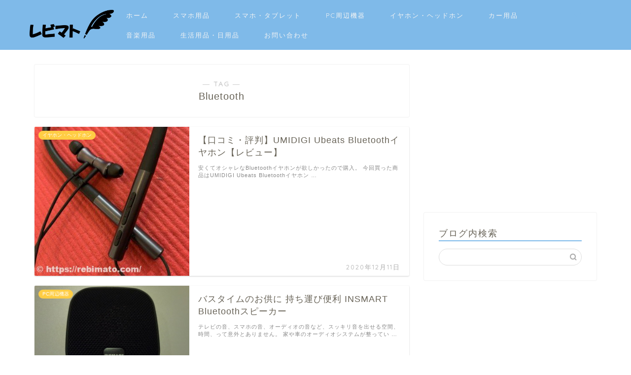

--- FILE ---
content_type: text/html; charset=UTF-8
request_url: https://rebimato.com/tag/bluetooth/
body_size: 9170
content:
<!DOCTYPE html><html lang="ja"><head prefix="og: http://ogp.me/ns# fb: http://ogp.me/ns/fb# article: http://ogp.me/ns/article#"><meta charset="utf-8"><meta http-equiv="X-UA-Compatible" content="IE=edge"><meta name="viewport" content="width=device-width, initial-scale=1"><meta property="og:type" content="blog"><meta property="og:title" content="Bluetoothタグの記事一覧｜レビューのまとめ -レビマト-"><meta property="og:url" content="https://rebimato.com/tag/bluetooth/"><meta property="og:image" content="https://rebimato.com/wp-content/uploads/2017/10/rebimato-review-20171001_213417201746.png"><meta property="og:site_name" content="レビューのまとめ -レビマト-"><meta property="fb:admins" content="126428538042541"><meta name="twitter:card" content="summary_large_image"><meta name="twitter:site" content="@rebimato"><link media="all" href="https://rebimato.com/wp-content/cache/autoptimize/css/autoptimize_052d7a1e72b9efcfb2d9a32718491143.css" rel="stylesheet" /><title>【Bluetooth】タグの記事一覧｜レビューのまとめ -レビマト-</title><link rel='dns-prefetch' href='//www.google.com' /><link rel='dns-prefetch' href='//ajax.googleapis.com' /><link rel='dns-prefetch' href='//cdnjs.cloudflare.com' /><link rel='dns-prefetch' href='//use.fontawesome.com' /><link rel='dns-prefetch' href='//s.w.org' /><link rel='dns-prefetch' href='//v0.wordpress.com' /><link rel="alternate" type="application/rss+xml" title="レビューのまとめ -レビマト- &raquo; フィード" href="https://rebimato.com/feed/" /><link rel="alternate" type="application/rss+xml" title="レビューのまとめ -レビマト- &raquo; コメントフィード" href="https://rebimato.com/comments/feed/" /><link rel="alternate" type="application/rss+xml" title="レビューのまとめ -レビマト- &raquo; Bluetooth タグのフィード" href="https://rebimato.com/tag/bluetooth/feed/" /> <script type="text/javascript">window._wpemojiSettings = {"baseUrl":"https:\/\/s.w.org\/images\/core\/emoji\/12.0.0-1\/72x72\/","ext":".png","svgUrl":"https:\/\/s.w.org\/images\/core\/emoji\/12.0.0-1\/svg\/","svgExt":".svg","source":{"concatemoji":"https:\/\/rebimato.com\/wp-includes\/js\/wp-emoji-release.min.js?ver=5.4.18"}};
			/*! This file is auto-generated */
			!function(e,a,t){var n,r,o,i=a.createElement("canvas"),p=i.getContext&&i.getContext("2d");function s(e,t){var a=String.fromCharCode;p.clearRect(0,0,i.width,i.height),p.fillText(a.apply(this,e),0,0);e=i.toDataURL();return p.clearRect(0,0,i.width,i.height),p.fillText(a.apply(this,t),0,0),e===i.toDataURL()}function c(e){var t=a.createElement("script");t.src=e,t.defer=t.type="text/javascript",a.getElementsByTagName("head")[0].appendChild(t)}for(o=Array("flag","emoji"),t.supports={everything:!0,everythingExceptFlag:!0},r=0;r<o.length;r++)t.supports[o[r]]=function(e){if(!p||!p.fillText)return!1;switch(p.textBaseline="top",p.font="600 32px Arial",e){case"flag":return s([127987,65039,8205,9895,65039],[127987,65039,8203,9895,65039])?!1:!s([55356,56826,55356,56819],[55356,56826,8203,55356,56819])&&!s([55356,57332,56128,56423,56128,56418,56128,56421,56128,56430,56128,56423,56128,56447],[55356,57332,8203,56128,56423,8203,56128,56418,8203,56128,56421,8203,56128,56430,8203,56128,56423,8203,56128,56447]);case"emoji":return!s([55357,56424,55356,57342,8205,55358,56605,8205,55357,56424,55356,57340],[55357,56424,55356,57342,8203,55358,56605,8203,55357,56424,55356,57340])}return!1}(o[r]),t.supports.everything=t.supports.everything&&t.supports[o[r]],"flag"!==o[r]&&(t.supports.everythingExceptFlag=t.supports.everythingExceptFlag&&t.supports[o[r]]);t.supports.everythingExceptFlag=t.supports.everythingExceptFlag&&!t.supports.flag,t.DOMReady=!1,t.readyCallback=function(){t.DOMReady=!0},t.supports.everything||(n=function(){t.readyCallback()},a.addEventListener?(a.addEventListener("DOMContentLoaded",n,!1),e.addEventListener("load",n,!1)):(e.attachEvent("onload",n),a.attachEvent("onreadystatechange",function(){"complete"===a.readyState&&t.readyCallback()})),(n=t.source||{}).concatemoji?c(n.concatemoji):n.wpemoji&&n.twemoji&&(c(n.twemoji),c(n.wpemoji)))}(window,document,window._wpemojiSettings);</script> <link rel='stylesheet' id='fontawesome-style-css'  href='https://use.fontawesome.com/releases/v5.6.3/css/all.css?ver=5.4.18' type='text/css' media='all' /><link rel='stylesheet' id='swiper-style-css'  href='https://cdnjs.cloudflare.com/ajax/libs/Swiper/4.0.7/css/swiper.min.css?ver=5.4.18' type='text/css' media='all' /><link rel='https://api.w.org/' href='https://rebimato.com/wp-json/' /> <script type="text/javascript">/******************************************************************************
***   COPY PROTECTED BY http://chetangole.com/blog/wp-copyprotect/   version 3.1.0 ****
******************************************************************************/
function clickIE4(){
if (event.button==2){
return false;
}
}
function clickNS4(e){
if (document.layers||document.getElementById&&!document.all){
if (e.which==2||e.which==3){
return false;
}
}
}

if (document.layers){
document.captureEvents(Event.MOUSEDOWN);
document.onmousedown=clickNS4;
}
else if (document.all&&!document.getElementById){
document.onmousedown=clickIE4;
}

document.oncontextmenu=new Function("return false")</script> <script type="text/javascript">/******************************************************************************
***   COPY PROTECTED BY http://chetangole.com/blog/wp-copyprotect/   version 3.1.0 ****
******************************************************************************/
function disableSelection(target){
if (typeof target.onselectstart!="undefined") //For IE 
	target.onselectstart=function(){return false}
else if (typeof target.style.MozUserSelect!="undefined") //For Firefox
	target.style.MozUserSelect="none"
else //All other route (For Opera)
	target.onmousedown=function(){return false}
target.style.cursor = "default"
}</script> <script type="text/javascript" language="javascript">var vc_pid = "885251433";</script><script type="text/javascript" src="//aml.valuecommerce.com/vcdal.js" async></script> <script type='text/javascript' src='https://ajax.googleapis.com/ajax/libs/jquery/1.12.4/jquery.min.js?ver=5.4.18'></script> <meta property="og:type" content="website" /><meta property="og:title" content="【Bluetooth】タグの記事一覧｜レビューのまとめ -レビマト-" /><meta property="og:url" content="https://rebimato.com/tag/bluetooth/" /><meta property="og:site_name" content="レビューのまとめ -レビマト-" /><meta property="og:image" content="https://rebimato.com/wp-content/uploads/2017/10/rebimato-review-20180808_130243257724.png" /><meta property="og:image:width" content="512" /><meta property="og:image:height" content="512" /><meta property="og:locale" content="ja_JP" /><meta name="twitter:creator" content="@rebimato" /><meta name="twitter:site" content="@rebimato" /><link rel="icon" href="https://rebimato.com/wp-content/uploads/2017/10/rebimato-review-20180808_130243257724-32x32.png" sizes="32x32" /><link rel="icon" href="https://rebimato.com/wp-content/uploads/2017/10/rebimato-review-20180808_130243257724-192x192.png" sizes="192x192" /><link rel="apple-touch-icon" href="https://rebimato.com/wp-content/uploads/2017/10/rebimato-review-20180808_130243257724-180x180.png" /><meta name="msapplication-TileImage" content="https://rebimato.com/wp-content/uploads/2017/10/rebimato-review-20180808_130243257724-270x270.png" /><link rel="stylesheet" type="text/css" id="wp-custom-css" href="https://rebimato.com/?custom-css=c1845f064b" /><meta name="p:domain_verify" content="65ee8235e30146978efd5626a3aee1cc"/>  <script async src="https://www.googletagmanager.com/gtag/js?id=UA-61507311-26"></script> <script>window.dataLayer = window.dataLayer || [];
  function gtag(){dataLayer.push(arguments);}
  gtag('js', new Date());

  gtag('config', 'UA-61507311-26');</script> </head><body class="archive tag tag-bluetooth tag-54" id="nofont-style"><div id="wrapper"><div id="scroll-content" class="animate-off"><div id="header-box" class="tn_on header-box animate-off"><div id="header" class="header-type1 header animate-off"><div id="site-info" class="ef"> <span class="tn-logo-size"><a href="https://rebimato.com/" title="レビューのまとめ -レビマト-" rel="home" data-wpel-link="internal"><img src='https://rebimato.com/wp-content/uploads/2017/10/rebimato-review-20171001_213417201746.png' alt='レビューのまとめ -レビマト-'></a></span></div><div id="drawernav3" class="ef"><nav class="fixed-content ef"><ul class="menu-box"><li class="menu-item menu-item-type-custom menu-item-object-custom menu-item-home menu-item-6778"><a href="https://rebimato.com/" data-wpel-link="internal">ホーム</a></li><li class="menu-item menu-item-type-taxonomy menu-item-object-category menu-item-2829"><a href="https://rebimato.com/category/smartphone-accessories/" data-wpel-link="internal">スマホ用品</a></li><li class="menu-item menu-item-type-taxonomy menu-item-object-category menu-item-2834"><a href="https://rebimato.com/category/smartphone/" data-wpel-link="internal">スマホ・タブレット</a></li><li class="menu-item menu-item-type-taxonomy menu-item-object-category menu-item-2833"><a href="https://rebimato.com/category/pc-peripherals/" data-wpel-link="internal">PC周辺機器</a></li><li class="menu-item menu-item-type-taxonomy menu-item-object-category menu-item-2830"><a href="https://rebimato.com/category/earphone-headphone/" data-wpel-link="internal">イヤホン・ヘッドホン</a></li><li class="menu-item menu-item-type-taxonomy menu-item-object-category menu-item-2831"><a href="https://rebimato.com/category/car-accessories/" data-wpel-link="internal">カー用品</a></li><li class="menu-item menu-item-type-taxonomy menu-item-object-category menu-item-2832"><a href="https://rebimato.com/category/music-goods/" data-wpel-link="internal">音楽用品</a></li><li class="menu-item menu-item-type-taxonomy menu-item-object-category menu-item-2828"><a href="https://rebimato.com/category/daily-necessities/" data-wpel-link="internal">生活用品・日用品</a></li><li class="menu-item menu-item-type-post_type menu-item-object-page menu-item-221"><a href="https://rebimato.com/contact/" data-wpel-link="internal">お問い合わせ</a></li></ul></nav></div><div id="headmenu"> <span class="headsns tn_sns_on"> <span class="twitter"><a href="http://twitter.com/rebimato" data-wpel-link="external" target="_blank" rel="external noopener noreferrer sponsored"><i class="jic-type jin-ifont-twitter" aria-hidden="true"></i></a></span> <span class="facebook"> <a href="https://www.facebook.com/rebimato/" data-wpel-link="external" target="_blank" rel="external noopener noreferrer sponsored"><i class="jic-type jin-ifont-facebook" aria-hidden="true"></i></a> </span> <span class="jin-contact"> <a href="https://rebimato.com/contact" data-wpel-link="internal"><i class="jic-type jin-ifont-mail" aria-hidden="true"></i></a> </span> </span> <span class="headsearch tn_search_on"><form class="search-box" role="search" method="get" id="searchform" action="https://rebimato.com/"> <input type="search" placeholder="" class="text search-text" value="" name="s" id="s"> <input type="submit" id="searchsubmit" value="&#xe931;"></form> </span></div></div></div><div class="clearfix"></div><div id="contents"><main id="main-contents" class="main-contents article_style1 animate-off" itemscope itemtype="https://schema.org/Blog"><section class="cps-post-box hentry"><header class="archive-post-header"> <span class="archive-title-sub ef">― TAG ―</span><h1 class="archive-title entry-title" itemprop="headline">Bluetooth</h1><div class="cps-post-meta vcard"> <span class="writer fn" itemprop="author" itemscope itemtype="https://schema.org/Person"><span itemprop="name">レビマト運営部</span></span></div></header></section><section class="entry-content archive-box"><div class="toppost-list-box-simple"><div class="post-list basicstyle"><article class="post-list-item" itemscope itemtype="https://schema.org/BlogPosting"> <a class="post-list-link" rel="bookmark" href="https://rebimato.com/%e3%80%90%e5%8f%a3%e3%82%b3%e3%83%9f%e3%83%bb%e8%a9%95%e5%88%a4%e3%80%91umidigi-ubeats-bluetooth%e3%82%a4%e3%83%a4%e3%83%9b%e3%83%b3%e3%80%90%e3%83%ac%e3%83%93%e3%83%a5%e3%83%bc%e3%80%91/" itemprop="mainEntityOfPage" data-wpel-link="internal"><div class="post-list-inner"><div class="post-list-thumb" itemprop="image" itemscope itemtype="https://schema.org/ImageObject"> <img src="https://rebimato.com/wp-content/plugins/native-lazyload/assets/images/placeholder.svg" class="attachment-small_size size-small_size wp-post-image native-lazyload-js-fallback" alt="" width ="314" height ="176" loading="lazy" data-src="https://rebimato.com/wp-content/uploads/2020/12/rebimato-review-20201202_233000240918-375x360.jpeg?v=1606919400" /><meta itemprop="url" content="https://rebimato.com/wp-content/uploads/2020/12/rebimato-review-20201202_233000240918-375x360.jpeg?v=1606919400"><meta itemprop="width" content="480"><meta itemprop="height" content="270"> <span class="post-list-cat category-earphone-headphone" style="background-color:!important;" itemprop="keywords">イヤホン・ヘッドホン</span></div><div class="post-list-meta vcard"><h2 class="post-list-title entry-title" itemprop="headline">【口コミ・評判】UMIDIGI Ubeats Bluetoothイヤホン【レビュー】</h2> <span class="post-list-date date ef updated" itemprop="datePublished dateModified" datetime="2020-12-11" content="2020-12-11">2020年12月11日</span> <span class="writer fn" itemprop="author" itemscope itemtype="https://schema.org/Person"><span itemprop="name">レビマト運営部</span></span><div class="post-list-publisher" itemprop="publisher" itemscope itemtype="https://schema.org/Organization"> <span itemprop="logo" itemscope itemtype="https://schema.org/ImageObject"> <span itemprop="url">https://rebimato.com/wp-content/uploads/2017/10/rebimato-review-20171001_213417201746.png</span> </span> <span itemprop="name">レビューのまとめ -レビマト-</span></div> <span class="post-list-desc" itemprop="description">安くてオシャレなBluetoothイヤホンが欲しかったので購入。
今回買った商品はUMIDIGI Ubeats Bluetoothイヤホン&nbsp;…</span></div></div> </a></article><article class="post-list-item" itemscope itemtype="https://schema.org/BlogPosting"> <a class="post-list-link" rel="bookmark" href="https://rebimato.com/insmart-bluetooth-review/" itemprop="mainEntityOfPage" data-wpel-link="internal"><div class="post-list-inner"><div class="post-list-thumb" itemprop="image" itemscope itemtype="https://schema.org/ImageObject"> <img src="https://rebimato.com/wp-content/plugins/native-lazyload/assets/images/placeholder.svg" class="attachment-small_size size-small_size wp-post-image native-lazyload-js-fallback" alt="" width ="314" height ="176" loading="lazy" data-src="https://rebimato.com/wp-content/uploads/2018/08/rebimato-review-20180811_061208809678-640x360.jpg" data-srcset="https://rebimato.com/wp-content/uploads/2018/08/rebimato-review-20180811_061208809678-640x360.jpg 640w, https://rebimato.com/wp-content/uploads/2018/08/rebimato-review-20180811_061208809678-320x180.jpg 320w" data-sizes="(max-width: 640px) 100vw, 640px" /><meta itemprop="url" content="https://rebimato.com/wp-content/uploads/2018/08/rebimato-review-20180811_061208809678-640x360.jpg"><meta itemprop="width" content="480"><meta itemprop="height" content="270"> <span class="post-list-cat category-pc-peripherals" style="background-color:!important;" itemprop="keywords">PC周辺機器</span></div><div class="post-list-meta vcard"><h2 class="post-list-title entry-title" itemprop="headline">バスタイムのお供に 持ち運び便利  INSMART Bluetoothスピーカー</h2> <span class="post-list-date date ef updated" itemprop="datePublished dateModified" datetime="2018-08-16" content="2018-08-16">2018年8月16日</span> <span class="writer fn" itemprop="author" itemscope itemtype="https://schema.org/Person"><span itemprop="name">レビマト運営部</span></span><div class="post-list-publisher" itemprop="publisher" itemscope itemtype="https://schema.org/Organization"> <span itemprop="logo" itemscope itemtype="https://schema.org/ImageObject"> <span itemprop="url">https://rebimato.com/wp-content/uploads/2017/10/rebimato-review-20171001_213417201746.png</span> </span> <span itemprop="name">レビューのまとめ -レビマト-</span></div> <span class="post-list-desc" itemprop="description">テレビの音、スマホの音、オーディオの音など、スッキリ音を出せる空間、時間、って意外とありません。  家や車のオーディオシステムが整ってい&nbsp;…</span></div></div> </a></article><article class="post-list-item" itemscope itemtype="https://schema.org/BlogPosting"> <a class="post-list-link" rel="bookmark" href="https://rebimato.com/yieasy-bluetooth-review/" itemprop="mainEntityOfPage" data-wpel-link="internal"><div class="post-list-inner"><div class="post-list-thumb" itemprop="image" itemscope itemtype="https://schema.org/ImageObject"> <img src="https://rebimato.com/wp-content/plugins/native-lazyload/assets/images/placeholder.svg" class="attachment-small_size size-small_size wp-post-image native-lazyload-js-fallback" alt="" width ="314" height ="176" loading="lazy" data-src="https://rebimato.com/wp-content/uploads/2018/07/rebimato-review-20180711_181616185521-e1531333968899.jpg" /><meta itemprop="url" content="https://rebimato.com/wp-content/uploads/2018/07/rebimato-review-20180711_181616185521-e1531333968899.jpg"><meta itemprop="width" content="480"><meta itemprop="height" content="270"> <span class="post-list-cat category-smartphone-accessories" style="background-color:!important;" itemprop="keywords">スマホ用品</span></div><div class="post-list-meta vcard"><h2 class="post-list-title entry-title" itemprop="headline">【レビュー】YIEASY 自撮り棒 激安多機能自撮り棒 有線/Bluetooth兼用 三脚 リモコン付　</h2> <span class="post-list-date date ef updated" itemprop="datePublished dateModified" datetime="2018-07-30" content="2018-07-30">2018年7月30日</span> <span class="writer fn" itemprop="author" itemscope itemtype="https://schema.org/Person"><span itemprop="name">レビマト運営部</span></span><div class="post-list-publisher" itemprop="publisher" itemscope itemtype="https://schema.org/Organization"> <span itemprop="logo" itemscope itemtype="https://schema.org/ImageObject"> <span itemprop="url">https://rebimato.com/wp-content/uploads/2017/10/rebimato-review-20171001_213417201746.png</span> </span> <span itemprop="name">レビューのまとめ -レビマト-</span></div> <span class="post-list-desc" itemprop="description">自撮り棒が世に出て早何年、知名度は高くても所持率はスマホ人口に比べて低い感じがいたします。  私は旅行に行くことも無いので今まで所持した&nbsp;…</span></div></div> </a></article><article class="post-list-item" itemscope itemtype="https://schema.org/BlogPosting"> <a class="post-list-link" rel="bookmark" href="https://rebimato.com/beyah-bluetooth-earphone/" itemprop="mainEntityOfPage" data-wpel-link="internal"><div class="post-list-inner"><div class="post-list-thumb" itemprop="image" itemscope itemtype="https://schema.org/ImageObject"> <img src="https://rebimato.com/wp-content/plugins/native-lazyload/assets/images/placeholder.svg" class="attachment-small_size size-small_size wp-post-image native-lazyload-js-fallback" alt="" width ="314" height ="176" loading="lazy" data-src="https://rebimato.com/wp-content/uploads/2018/05/rebimato-review-20180526_085322629123.jpg" data-srcset="https://rebimato.com/wp-content/uploads/2018/05/rebimato-review-20180526_085322629123.jpg 800w, https://rebimato.com/wp-content/uploads/2018/05/rebimato-review-20180526_085322629123-768x576.jpg 768w" data-sizes="(max-width: 480px) 100vw, 480px" /><meta itemprop="url" content="https://rebimato.com/wp-content/uploads/2018/05/rebimato-review-20180526_085322629123.jpg"><meta itemprop="width" content="480"><meta itemprop="height" content="270"> <span class="post-list-cat category-earphone-headphone" style="background-color:!important;" itemprop="keywords">イヤホン・ヘッドホン</span></div><div class="post-list-meta vcard"><h2 class="post-list-title entry-title" itemprop="headline">完全ワイヤレスで快適なBeyeahのイヤホンの使用感をレビュー！</h2> <span class="post-list-date date ef updated" itemprop="datePublished dateModified" datetime="2018-05-31" content="2018-05-31">2018年5月31日</span> <span class="writer fn" itemprop="author" itemscope itemtype="https://schema.org/Person"><span itemprop="name">レビマト運営部</span></span><div class="post-list-publisher" itemprop="publisher" itemscope itemtype="https://schema.org/Organization"> <span itemprop="logo" itemscope itemtype="https://schema.org/ImageObject"> <span itemprop="url">https://rebimato.com/wp-content/uploads/2017/10/rebimato-review-20171001_213417201746.png</span> </span> <span itemprop="name">レビューのまとめ -レビマト-</span></div> <span class="post-list-desc" itemprop="description">出ました完全ワイヤレスイヤホン！  最近は種類も増えてきてどれを使うか迷ってしまいますよね〜  私はずっと完全ワイヤレスを使っていま&nbsp;…</span></div></div> </a></article><article class="post-list-item" itemscope itemtype="https://schema.org/BlogPosting"> <a class="post-list-link" rel="bookmark" href="https://rebimato.com/remax-rb-m9-review/" itemprop="mainEntityOfPage" data-wpel-link="internal"><div class="post-list-inner"><div class="post-list-thumb" itemprop="image" itemscope itemtype="https://schema.org/ImageObject"> <img src="https://rebimato.com/wp-content/plugins/native-lazyload/assets/images/placeholder.svg" class="attachment-small_size size-small_size wp-post-image native-lazyload-js-fallback" alt="RB-M9-lineup" width ="314" height ="176" loading="lazy" data-src="https://rebimato.com/wp-content/uploads/2018/03/rebimato-review-20180328_060713864327.jpg" data-srcset="https://rebimato.com/wp-content/uploads/2018/03/rebimato-review-20180328_060713864327.jpg 800w, https://rebimato.com/wp-content/uploads/2018/03/rebimato-review-20180328_060713864327-768x576.jpg 768w" data-sizes="(max-width: 480px) 100vw, 480px" /><meta itemprop="url" content="https://rebimato.com/wp-content/uploads/2018/03/rebimato-review-20180328_060713864327.jpg"><meta itemprop="width" content="480"><meta itemprop="height" content="270"> <span class="post-list-cat category-pc-peripherals" style="background-color:!important;" itemprop="keywords">PC周辺機器</span></div><div class="post-list-meta vcard"><h2 class="post-list-title entry-title" itemprop="headline">高コスパBluetoothスピーカーの決定版｜ワンルームに広がる良音質【Remax RB-M9 スピーカー】</h2> <span class="post-list-date date ef updated" itemprop="datePublished dateModified" datetime="2018-03-30" content="2018-03-30">2018年3月30日</span> <span class="writer fn" itemprop="author" itemscope itemtype="https://schema.org/Person"><span itemprop="name">rebimato</span></span><div class="post-list-publisher" itemprop="publisher" itemscope itemtype="https://schema.org/Organization"> <span itemprop="logo" itemscope itemtype="https://schema.org/ImageObject"> <span itemprop="url">https://rebimato.com/wp-content/uploads/2017/10/rebimato-review-20171001_213417201746.png</span> </span> <span itemprop="name">レビューのまとめ -レビマト-</span></div> <span class="post-list-desc" itemprop="description">今回はRemaxの「RB-M9 FABRIC SREAKER」の使用感をレビューしようと思う。  FABRICとあるように麻布素&nbsp;…</span></div></div> </a></article><article class="post-list-item" itemscope itemtype="https://schema.org/BlogPosting"> <a class="post-list-link" rel="bookmark" href="https://rebimato.com/esonar-tecker-x1-review/" itemprop="mainEntityOfPage" data-wpel-link="internal"><div class="post-list-inner"><div class="post-list-thumb" itemprop="image" itemscope itemtype="https://schema.org/ImageObject"> <img src="https://rebimato.com/wp-content/plugins/native-lazyload/assets/images/placeholder.svg" class="attachment-small_size size-small_size wp-post-image native-lazyload-js-fallback" alt="" width ="314" height ="176" loading="lazy" data-src="https://rebimato.com/wp-content/uploads/2018/02/rebimato-review-20180223_102459187318.jpg" data-srcset="https://rebimato.com/wp-content/uploads/2018/02/rebimato-review-20180223_102459187318.jpg 800w, https://rebimato.com/wp-content/uploads/2018/02/rebimato-review-20180223_102459187318-768x576.jpg 768w" data-sizes="(max-width: 480px) 100vw, 480px" /><meta itemprop="url" content="https://rebimato.com/wp-content/uploads/2018/02/rebimato-review-20180223_102459187318.jpg"><meta itemprop="width" content="480"><meta itemprop="height" content="270"> <span class="post-list-cat category-earphone-headphone" style="background-color:!important;" itemprop="keywords">イヤホン・ヘッドホン</span></div><div class="post-list-meta vcard"><h2 class="post-list-title entry-title" itemprop="headline">コードレスで快適！Esonarのワイヤレスイヤホンを使ってみた！</h2> <span class="post-list-date date ef updated" itemprop="datePublished dateModified" datetime="2018-02-24" content="2018-02-24">2018年2月24日</span> <span class="writer fn" itemprop="author" itemscope itemtype="https://schema.org/Person"><span itemprop="name">レビマト運営部</span></span><div class="post-list-publisher" itemprop="publisher" itemscope itemtype="https://schema.org/Organization"> <span itemprop="logo" itemscope itemtype="https://schema.org/ImageObject"> <span itemprop="url">https://rebimato.com/wp-content/uploads/2017/10/rebimato-review-20171001_213417201746.png</span> </span> <span itemprop="name">レビューのまとめ -レビマト-</span></div> <span class="post-list-desc" itemprop="description">はい！nagomiです〜！  今更ながら仕事でも私生活でもBluetoothの偉大さに気付いた今日この頃！  電車乗ってると使ってる&nbsp;…</span></div></div> </a></article><section class="pager-top"></section></div></div></section></main><div id="sidebar" class="sideber sidebar_style1 animate-off" role="complementary" itemscope itemtype="https://schema.org/WPSideBar"><div id="custom_html-30" class="widget_text extendedwopts-hide extendedwopts-mobile widget widget_custom_html"><div class="textwidget custom-html-widget"><script async src="//pagead2.googlesyndication.com/pagead/js/adsbygoogle.js"></script>  <ins class="adsbygoogle"
 style="display:block"
 data-ad-client="ca-pub-7114863996832072"
 data-ad-slot="2943038322"
 data-ad-format="link"></ins> <script>(adsbygoogle = window.adsbygoogle || []).push({});</script></div></div><div id="search-2" class="extendedwopts-hide extendedwopts-mobile widget widget_search"><div class="widgettitle ef">ブログ内検索</div><form class="search-box" role="search" method="get" id="searchform" action="https://rebimato.com/"> <input type="search" placeholder="" class="text search-text" value="" name="s" id="s"> <input type="submit" id="searchsubmit" value="&#xe931;"></form></div><div id="custom_html-2" class="widget_text extendedwopts-hide extendedwopts-mobile widget widget_custom_html"><div class="textwidget custom-html-widget"><center> <script async src="//pagead2.googlesyndication.com/pagead/js/adsbygoogle.js"></script>  <ins class="adsbygoogle"
 style="display:block"
 data-ad-client="ca-pub-7114863996832072"
 data-ad-slot="1965238549"
 data-ad-format="auto"></ins> <script>(adsbygoogle = window.adsbygoogle || []).push({});</script> </center></div></div><div id="categories-2" class="extendedwopts-hide extendedwopts-mobile widget widget_categories"><div class="widgettitle ef">カテゴリー</div><ul><li class="cat-item cat-item-21"><a href="https://rebimato.com/category/pc-peripherals/" data-wpel-link="internal">PC周辺機器</a></li><li class="cat-item cat-item-16"><a href="https://rebimato.com/category/earphone-headphone/" data-wpel-link="internal">イヤホン・ヘッドホン</a></li><li class="cat-item cat-item-14"><a href="https://rebimato.com/category/car-accessories/" data-wpel-link="internal">カー用品</a></li><li class="cat-item cat-item-24"><a href="https://rebimato.com/category/smartphone/" data-wpel-link="internal">スマホ・タブレット</a></li><li class="cat-item cat-item-15"><a href="https://rebimato.com/category/smartphone-accessories/" data-wpel-link="internal">スマホ用品</a></li><li class="cat-item cat-item-72"><a href="https://rebimato.com/category/cigar/" data-wpel-link="internal">タバコ関連</a></li><li class="cat-item cat-item-89"><a href="https://rebimato.com/category/ranking/" data-wpel-link="internal">ランキング</a></li><li class="cat-item cat-item-1"><a href="https://rebimato.com/category/%e6%9c%aa%e5%88%86%e9%a1%9e/" data-wpel-link="internal">未分類</a></li><li class="cat-item cat-item-18"><a href="https://rebimato.com/category/daily-necessities/" data-wpel-link="internal">生活用品・日用品</a></li><li class="cat-item cat-item-17"><a href="https://rebimato.com/category/music-goods/" data-wpel-link="internal">音楽用品</a></li></ul></div><div id="custom_html-11" class="widget_text extendedwopts-hide extendedwopts-mobile widget widget_custom_html"><div class="textwidget custom-html-widget"><script async src="https://pagead2.googlesyndication.com/pagead/js/adsbygoogle.js"></script>  <ins class="adsbygoogle"
 style="display:block"
 data-ad-client="ca-pub-7114863996832072"
 data-ad-slot="7129012496"
 data-ad-format="auto"></ins> <script>(adsbygoogle = window.adsbygoogle || []).push({});</script></div></div><div id="custom_html-31" class="widget_text extendedwopts-hide extendedwopts-mobile widget widget_custom_html"><div class="textwidget custom-html-widget"><script async src="//pagead2.googlesyndication.com/pagead/js/adsbygoogle.js"></script> <ins class="adsbygoogle"
 style="display:block"
 data-ad-format="autorelaxed"
 data-ad-client="ca-pub-7114863996832072"
 data-ad-slot="4942065952"></ins> <script>(adsbygoogle = window.adsbygoogle || []).push({});</script></div></div><div id="widget-tracking"><div id="text-4" class="widget widget_text"><div class="textwidget"></div></div><div id="search-4" class="extendedwopts-hide extendedwopts-mobile widget widget_search"><form class="search-box" role="search" method="get" id="searchform" action="https://rebimato.com/"> <input type="search" placeholder="" class="text search-text" value="" name="s" id="s"> <input type="submit" id="searchsubmit" value="&#xe931;"></form></div></div></div></div><div class="clearfix"></div><div id="breadcrumb" class="footer_type1"><ul itemscope itemtype="https://schema.org/BreadcrumbList"><div class="page-top-footer"><a class="totop"><i class="jic jin-ifont-arrowtop"></i></a></div><li itemprop="itemListElement" itemscope itemtype="https://schema.org/ListItem"> <a href="https://rebimato.com/" itemid="https://rebimato.com/" itemscope="" itemtype="https://schema.org/Thing" itemprop="item" data-wpel-link="internal"> <i class="jic jin-ifont-home space-i" aria-hidden="true"></i><span itemprop="name">HOME</span> </a><meta itemprop="position" content="1"></li><li itemprop="itemListElement" itemscope itemtype="https://schema.org/ListItem"><i class="jic jin-ifont-arrow space" aria-hidden="true"></i><span itemprop="name">Bluetooth</span><meta itemprop="position" content="2"></li></ul></div><footer role="contentinfo" itemscope itemtype="https://schema.org/WPFooter"><div id="footer-widget-area" class="footer_style2 footer_type1"><div id="footer-widget-box"><div id="footer-widget-left"><div id="search-5" class="widget footer-widget widget_search"><div class="widgettitle ef">サイト内検索</div><form class="search-box" role="search" method="get" id="searchform" action="https://rebimato.com/"> <input type="search" placeholder="" class="text search-text" value="" name="s" id="s"> <input type="submit" id="searchsubmit" value="&#xe931;"></form></div><div id="custom_html-4" class="widget_text widget footer-widget widget_custom_html"><div class="textwidget custom-html-widget"><script async src="//pagead2.googlesyndication.com/pagead/js/adsbygoogle.js"></script>  <ins class="adsbygoogle"
 style="display:block"
 data-ad-client="ca-pub-7114863996832072"
 data-ad-slot="2943038322"
 data-ad-format="link"></ins> <script>(adsbygoogle = window.adsbygoogle || []).push({});</script></div></div></div><div id="footer-widget-center"></div><div id="footer-widget-right"><div id="custom_html-32" class="widget_text widget footer-widget widget_custom_html"><div class="textwidget custom-html-widget"><script async src="//pagead2.googlesyndication.com/pagead/js/adsbygoogle.js"></script>  <ins class="adsbygoogle"
 style="display:block"
 data-ad-client="ca-pub-7114863996832072"
 data-ad-slot="1965238549"
 data-ad-format="auto"></ins> <script>(adsbygoogle = window.adsbygoogle || []).push({});</script></div></div></div></div></div><div class="footersen"></div><div class="clearfix"></div><div id="footer-box"><div class="footer-inner"> <span id="privacy"><a href="https://rebimato.com/privacy-policy/" data-wpel-link="internal">プライバシーポリシー</a></span> <span id="law"><a href="https://rebimato.com/contact/" data-wpel-link="internal">お問い合わせ（contact）</a></span> <span id="copyright" itemprop="copyrightHolder"><i class="jic jin-ifont-copyright" aria-hidden="true"></i>2017–2026&nbsp;&nbsp;レビューのまとめ -レビマト-</span></div></div><div class="clearfix"></div></footer></div></div> <script type="text/javascript">disableSelection(document.body)</script> <script type="text/javascript">( function() {
	var nativeLazyloadInitialize = function() {
		var lazyElements, script;
		if ( 'loading' in HTMLImageElement.prototype ) {
			lazyElements = [].slice.call( document.querySelectorAll( '.native-lazyload-js-fallback' ) );
			lazyElements.forEach( function( element ) {
				if ( ! element.dataset.src ) {
					return;
				}
				element.src = element.dataset.src;
				delete element.dataset.src;
				if ( element.dataset.srcset ) {
					element.srcset = element.dataset.srcset;
					delete element.dataset.srcset;
				}
				if ( element.dataset.sizes ) {
					element.sizes = element.dataset.sizes;
					delete element.dataset.sizes;
				}
				element.classList.remove( 'native-lazyload-js-fallback' );
			} );
		} else if ( ! document.querySelector( 'script#native-lazyload-fallback' ) ) {
			script = document.createElement( 'script' );
			script.id = 'native-lazyload-fallback';
			script.type = 'text/javascript';
			script.src = 'https://rebimato.com/wp-content/plugins/native-lazyload/assets/js/lazyload.js';
			script.defer = true;
			document.body.appendChild( script );
		}
	};
	if ( document.readyState === 'complete' || document.readyState === 'interactive' ) {
		nativeLazyloadInitialize();
	} else {
		window.addEventListener( 'DOMContentLoaded', nativeLazyloadInitialize );
	}
}() );</script> <script type='text/javascript'>var wpcf7 = {"apiSettings":{"root":"https:\/\/rebimato.com\/wp-json\/contact-form-7\/v1","namespace":"contact-form-7\/v1"}};</script> <script type='text/javascript'>var renderInvisibleReCaptcha = function() {

    for (var i = 0; i < document.forms.length; ++i) {
        var form = document.forms[i];
        var holder = form.querySelector('.inv-recaptcha-holder');

        if (null === holder) continue;
		holder.innerHTML = '';

         (function(frm){
			var cf7SubmitElm = frm.querySelector('.wpcf7-submit');
            var holderId = grecaptcha.render(holder,{
                'sitekey': '6LdAt_EUAAAAAKllJMUm-oQlhtKYwznjF8PkcTly', 'size': 'invisible', 'badge' : 'inline',
                'callback' : function (recaptchaToken) {
					if((null !== cf7SubmitElm) && (typeof jQuery != 'undefined')){jQuery(frm).submit();grecaptcha.reset(holderId);return;}
					 HTMLFormElement.prototype.submit.call(frm);
                },
                'expired-callback' : function(){grecaptcha.reset(holderId);}
            });

			if(null !== cf7SubmitElm && (typeof jQuery != 'undefined') ){
				jQuery(cf7SubmitElm).off('click').on('click', function(clickEvt){
					clickEvt.preventDefault();
					grecaptcha.execute(holderId);
				});
			}
			else
			{
				frm.onsubmit = function (evt){evt.preventDefault();grecaptcha.execute(holderId);};
			}


        })(form);
    }
};</script> <script type='text/javascript' async defer src='https://www.google.com/recaptcha/api.js?onload=renderInvisibleReCaptcha&#038;render=explicit&#038;hl=ja'></script> <script type='text/javascript' src='https://www.google.com/recaptcha/api.js?render=6LdAt_EUAAAAAKllJMUm-oQlhtKYwznjF8PkcTly&#038;ver=3.0'></script> <script type='text/javascript'>var wpcf7_recaptcha = {"sitekey":"6LdAt_EUAAAAAKllJMUm-oQlhtKYwznjF8PkcTly","actions":{"homepage":"homepage","contactform":"contactform"}};</script> <script type='application/json' id="wpp-json">{"sampling_active":0,"sampling_rate":100,"ajax_url":"https:\/\/rebimato.com\/wp-json\/wordpress-popular-posts\/v1\/popular-posts","api_url":"https:\/\/rebimato.com\/wp-json\/wordpress-popular-posts","ID":0,"token":"f786e50b4a","lang":0,"debug":0}</script> <script type='text/javascript' src='https://cdnjs.cloudflare.com/ajax/libs/Swiper/4.0.7/js/swiper.min.js?ver=5.4.18'></script> <script type='text/javascript' src='https://use.fontawesome.com/releases/v5.6.3/js/all.js?ver=5.4.18'></script> <script type='text/javascript' src='https://stats.wp.com/e-202603.js' async='async' defer='defer'></script> <script type='text/javascript'>_stq = window._stq || [];
	_stq.push([ 'view', {v:'ext',j:'1:9.0.5',blog:'136488047',post:'0',tz:'9',srv:'rebimato.com'} ]);
	_stq.push([ 'clickTrackerInit', '136488047', '0' ]);</script> <script>var mySwiper = new Swiper ('.swiper-container', {
		// Optional parameters
		loop: true,
		slidesPerView: 5,
		spaceBetween: 15,
		autoplay: {
			delay: 2700,
		},
		// If we need pagination
		pagination: {
			el: '.swiper-pagination',
		},

		// Navigation arrows
		navigation: {
			nextEl: '.swiper-button-next',
			prevEl: '.swiper-button-prev',
		},

		// And if we need scrollbar
		scrollbar: {
			el: '.swiper-scrollbar',
		},
		breakpoints: {
              1024: {
				slidesPerView: 4,
				spaceBetween: 15,
			},
              767: {
				slidesPerView: 2,
				spaceBetween: 10,
				centeredSlides : true,
				autoplay: {
					delay: 4200,
				},
			}
        }
	});
	
	var mySwiper2 = new Swiper ('.swiper-container2', {
	// Optional parameters
		loop: true,
		slidesPerView: 3,
		spaceBetween: 17,
		centeredSlides : true,
		autoplay: {
			delay: 4000,
		},

		// If we need pagination
		pagination: {
			el: '.swiper-pagination',
		},

		// Navigation arrows
		navigation: {
			nextEl: '.swiper-button-next',
			prevEl: '.swiper-button-prev',
		},

		// And if we need scrollbar
		scrollbar: {
			el: '.swiper-scrollbar',
		},

		breakpoints: {
			767: {
				slidesPerView: 2,
				spaceBetween: 10,
				centeredSlides : true,
				autoplay: {
					delay: 4200,
				},
			}
		}
	});</script> <div id="page-top"> <a class="totop"><i class="jic jin-ifont-arrowtop"></i></a></div><meta name="p:domain_verify" content="65ee8235e30146978efd5626a3aee1cc"/> <script defer src="https://rebimato.com/wp-content/cache/autoptimize/js/autoptimize_4e4910bc4aa29855b51461e7ca2ddaa7.js"></script></body></html><link href="https://fonts.googleapis.com/css?family=Quicksand" rel="stylesheet">

--- FILE ---
content_type: text/html; charset=utf-8
request_url: https://www.google.com/recaptcha/api2/anchor?ar=1&k=6LdAt_EUAAAAAKllJMUm-oQlhtKYwznjF8PkcTly&co=aHR0cHM6Ly9yZWJpbWF0by5jb206NDQz&hl=en&v=PoyoqOPhxBO7pBk68S4YbpHZ&size=invisible&anchor-ms=20000&execute-ms=30000&cb=af9zb6cwjhjx
body_size: 48713
content:
<!DOCTYPE HTML><html dir="ltr" lang="en"><head><meta http-equiv="Content-Type" content="text/html; charset=UTF-8">
<meta http-equiv="X-UA-Compatible" content="IE=edge">
<title>reCAPTCHA</title>
<style type="text/css">
/* cyrillic-ext */
@font-face {
  font-family: 'Roboto';
  font-style: normal;
  font-weight: 400;
  font-stretch: 100%;
  src: url(//fonts.gstatic.com/s/roboto/v48/KFO7CnqEu92Fr1ME7kSn66aGLdTylUAMa3GUBHMdazTgWw.woff2) format('woff2');
  unicode-range: U+0460-052F, U+1C80-1C8A, U+20B4, U+2DE0-2DFF, U+A640-A69F, U+FE2E-FE2F;
}
/* cyrillic */
@font-face {
  font-family: 'Roboto';
  font-style: normal;
  font-weight: 400;
  font-stretch: 100%;
  src: url(//fonts.gstatic.com/s/roboto/v48/KFO7CnqEu92Fr1ME7kSn66aGLdTylUAMa3iUBHMdazTgWw.woff2) format('woff2');
  unicode-range: U+0301, U+0400-045F, U+0490-0491, U+04B0-04B1, U+2116;
}
/* greek-ext */
@font-face {
  font-family: 'Roboto';
  font-style: normal;
  font-weight: 400;
  font-stretch: 100%;
  src: url(//fonts.gstatic.com/s/roboto/v48/KFO7CnqEu92Fr1ME7kSn66aGLdTylUAMa3CUBHMdazTgWw.woff2) format('woff2');
  unicode-range: U+1F00-1FFF;
}
/* greek */
@font-face {
  font-family: 'Roboto';
  font-style: normal;
  font-weight: 400;
  font-stretch: 100%;
  src: url(//fonts.gstatic.com/s/roboto/v48/KFO7CnqEu92Fr1ME7kSn66aGLdTylUAMa3-UBHMdazTgWw.woff2) format('woff2');
  unicode-range: U+0370-0377, U+037A-037F, U+0384-038A, U+038C, U+038E-03A1, U+03A3-03FF;
}
/* math */
@font-face {
  font-family: 'Roboto';
  font-style: normal;
  font-weight: 400;
  font-stretch: 100%;
  src: url(//fonts.gstatic.com/s/roboto/v48/KFO7CnqEu92Fr1ME7kSn66aGLdTylUAMawCUBHMdazTgWw.woff2) format('woff2');
  unicode-range: U+0302-0303, U+0305, U+0307-0308, U+0310, U+0312, U+0315, U+031A, U+0326-0327, U+032C, U+032F-0330, U+0332-0333, U+0338, U+033A, U+0346, U+034D, U+0391-03A1, U+03A3-03A9, U+03B1-03C9, U+03D1, U+03D5-03D6, U+03F0-03F1, U+03F4-03F5, U+2016-2017, U+2034-2038, U+203C, U+2040, U+2043, U+2047, U+2050, U+2057, U+205F, U+2070-2071, U+2074-208E, U+2090-209C, U+20D0-20DC, U+20E1, U+20E5-20EF, U+2100-2112, U+2114-2115, U+2117-2121, U+2123-214F, U+2190, U+2192, U+2194-21AE, U+21B0-21E5, U+21F1-21F2, U+21F4-2211, U+2213-2214, U+2216-22FF, U+2308-230B, U+2310, U+2319, U+231C-2321, U+2336-237A, U+237C, U+2395, U+239B-23B7, U+23D0, U+23DC-23E1, U+2474-2475, U+25AF, U+25B3, U+25B7, U+25BD, U+25C1, U+25CA, U+25CC, U+25FB, U+266D-266F, U+27C0-27FF, U+2900-2AFF, U+2B0E-2B11, U+2B30-2B4C, U+2BFE, U+3030, U+FF5B, U+FF5D, U+1D400-1D7FF, U+1EE00-1EEFF;
}
/* symbols */
@font-face {
  font-family: 'Roboto';
  font-style: normal;
  font-weight: 400;
  font-stretch: 100%;
  src: url(//fonts.gstatic.com/s/roboto/v48/KFO7CnqEu92Fr1ME7kSn66aGLdTylUAMaxKUBHMdazTgWw.woff2) format('woff2');
  unicode-range: U+0001-000C, U+000E-001F, U+007F-009F, U+20DD-20E0, U+20E2-20E4, U+2150-218F, U+2190, U+2192, U+2194-2199, U+21AF, U+21E6-21F0, U+21F3, U+2218-2219, U+2299, U+22C4-22C6, U+2300-243F, U+2440-244A, U+2460-24FF, U+25A0-27BF, U+2800-28FF, U+2921-2922, U+2981, U+29BF, U+29EB, U+2B00-2BFF, U+4DC0-4DFF, U+FFF9-FFFB, U+10140-1018E, U+10190-1019C, U+101A0, U+101D0-101FD, U+102E0-102FB, U+10E60-10E7E, U+1D2C0-1D2D3, U+1D2E0-1D37F, U+1F000-1F0FF, U+1F100-1F1AD, U+1F1E6-1F1FF, U+1F30D-1F30F, U+1F315, U+1F31C, U+1F31E, U+1F320-1F32C, U+1F336, U+1F378, U+1F37D, U+1F382, U+1F393-1F39F, U+1F3A7-1F3A8, U+1F3AC-1F3AF, U+1F3C2, U+1F3C4-1F3C6, U+1F3CA-1F3CE, U+1F3D4-1F3E0, U+1F3ED, U+1F3F1-1F3F3, U+1F3F5-1F3F7, U+1F408, U+1F415, U+1F41F, U+1F426, U+1F43F, U+1F441-1F442, U+1F444, U+1F446-1F449, U+1F44C-1F44E, U+1F453, U+1F46A, U+1F47D, U+1F4A3, U+1F4B0, U+1F4B3, U+1F4B9, U+1F4BB, U+1F4BF, U+1F4C8-1F4CB, U+1F4D6, U+1F4DA, U+1F4DF, U+1F4E3-1F4E6, U+1F4EA-1F4ED, U+1F4F7, U+1F4F9-1F4FB, U+1F4FD-1F4FE, U+1F503, U+1F507-1F50B, U+1F50D, U+1F512-1F513, U+1F53E-1F54A, U+1F54F-1F5FA, U+1F610, U+1F650-1F67F, U+1F687, U+1F68D, U+1F691, U+1F694, U+1F698, U+1F6AD, U+1F6B2, U+1F6B9-1F6BA, U+1F6BC, U+1F6C6-1F6CF, U+1F6D3-1F6D7, U+1F6E0-1F6EA, U+1F6F0-1F6F3, U+1F6F7-1F6FC, U+1F700-1F7FF, U+1F800-1F80B, U+1F810-1F847, U+1F850-1F859, U+1F860-1F887, U+1F890-1F8AD, U+1F8B0-1F8BB, U+1F8C0-1F8C1, U+1F900-1F90B, U+1F93B, U+1F946, U+1F984, U+1F996, U+1F9E9, U+1FA00-1FA6F, U+1FA70-1FA7C, U+1FA80-1FA89, U+1FA8F-1FAC6, U+1FACE-1FADC, U+1FADF-1FAE9, U+1FAF0-1FAF8, U+1FB00-1FBFF;
}
/* vietnamese */
@font-face {
  font-family: 'Roboto';
  font-style: normal;
  font-weight: 400;
  font-stretch: 100%;
  src: url(//fonts.gstatic.com/s/roboto/v48/KFO7CnqEu92Fr1ME7kSn66aGLdTylUAMa3OUBHMdazTgWw.woff2) format('woff2');
  unicode-range: U+0102-0103, U+0110-0111, U+0128-0129, U+0168-0169, U+01A0-01A1, U+01AF-01B0, U+0300-0301, U+0303-0304, U+0308-0309, U+0323, U+0329, U+1EA0-1EF9, U+20AB;
}
/* latin-ext */
@font-face {
  font-family: 'Roboto';
  font-style: normal;
  font-weight: 400;
  font-stretch: 100%;
  src: url(//fonts.gstatic.com/s/roboto/v48/KFO7CnqEu92Fr1ME7kSn66aGLdTylUAMa3KUBHMdazTgWw.woff2) format('woff2');
  unicode-range: U+0100-02BA, U+02BD-02C5, U+02C7-02CC, U+02CE-02D7, U+02DD-02FF, U+0304, U+0308, U+0329, U+1D00-1DBF, U+1E00-1E9F, U+1EF2-1EFF, U+2020, U+20A0-20AB, U+20AD-20C0, U+2113, U+2C60-2C7F, U+A720-A7FF;
}
/* latin */
@font-face {
  font-family: 'Roboto';
  font-style: normal;
  font-weight: 400;
  font-stretch: 100%;
  src: url(//fonts.gstatic.com/s/roboto/v48/KFO7CnqEu92Fr1ME7kSn66aGLdTylUAMa3yUBHMdazQ.woff2) format('woff2');
  unicode-range: U+0000-00FF, U+0131, U+0152-0153, U+02BB-02BC, U+02C6, U+02DA, U+02DC, U+0304, U+0308, U+0329, U+2000-206F, U+20AC, U+2122, U+2191, U+2193, U+2212, U+2215, U+FEFF, U+FFFD;
}
/* cyrillic-ext */
@font-face {
  font-family: 'Roboto';
  font-style: normal;
  font-weight: 500;
  font-stretch: 100%;
  src: url(//fonts.gstatic.com/s/roboto/v48/KFO7CnqEu92Fr1ME7kSn66aGLdTylUAMa3GUBHMdazTgWw.woff2) format('woff2');
  unicode-range: U+0460-052F, U+1C80-1C8A, U+20B4, U+2DE0-2DFF, U+A640-A69F, U+FE2E-FE2F;
}
/* cyrillic */
@font-face {
  font-family: 'Roboto';
  font-style: normal;
  font-weight: 500;
  font-stretch: 100%;
  src: url(//fonts.gstatic.com/s/roboto/v48/KFO7CnqEu92Fr1ME7kSn66aGLdTylUAMa3iUBHMdazTgWw.woff2) format('woff2');
  unicode-range: U+0301, U+0400-045F, U+0490-0491, U+04B0-04B1, U+2116;
}
/* greek-ext */
@font-face {
  font-family: 'Roboto';
  font-style: normal;
  font-weight: 500;
  font-stretch: 100%;
  src: url(//fonts.gstatic.com/s/roboto/v48/KFO7CnqEu92Fr1ME7kSn66aGLdTylUAMa3CUBHMdazTgWw.woff2) format('woff2');
  unicode-range: U+1F00-1FFF;
}
/* greek */
@font-face {
  font-family: 'Roboto';
  font-style: normal;
  font-weight: 500;
  font-stretch: 100%;
  src: url(//fonts.gstatic.com/s/roboto/v48/KFO7CnqEu92Fr1ME7kSn66aGLdTylUAMa3-UBHMdazTgWw.woff2) format('woff2');
  unicode-range: U+0370-0377, U+037A-037F, U+0384-038A, U+038C, U+038E-03A1, U+03A3-03FF;
}
/* math */
@font-face {
  font-family: 'Roboto';
  font-style: normal;
  font-weight: 500;
  font-stretch: 100%;
  src: url(//fonts.gstatic.com/s/roboto/v48/KFO7CnqEu92Fr1ME7kSn66aGLdTylUAMawCUBHMdazTgWw.woff2) format('woff2');
  unicode-range: U+0302-0303, U+0305, U+0307-0308, U+0310, U+0312, U+0315, U+031A, U+0326-0327, U+032C, U+032F-0330, U+0332-0333, U+0338, U+033A, U+0346, U+034D, U+0391-03A1, U+03A3-03A9, U+03B1-03C9, U+03D1, U+03D5-03D6, U+03F0-03F1, U+03F4-03F5, U+2016-2017, U+2034-2038, U+203C, U+2040, U+2043, U+2047, U+2050, U+2057, U+205F, U+2070-2071, U+2074-208E, U+2090-209C, U+20D0-20DC, U+20E1, U+20E5-20EF, U+2100-2112, U+2114-2115, U+2117-2121, U+2123-214F, U+2190, U+2192, U+2194-21AE, U+21B0-21E5, U+21F1-21F2, U+21F4-2211, U+2213-2214, U+2216-22FF, U+2308-230B, U+2310, U+2319, U+231C-2321, U+2336-237A, U+237C, U+2395, U+239B-23B7, U+23D0, U+23DC-23E1, U+2474-2475, U+25AF, U+25B3, U+25B7, U+25BD, U+25C1, U+25CA, U+25CC, U+25FB, U+266D-266F, U+27C0-27FF, U+2900-2AFF, U+2B0E-2B11, U+2B30-2B4C, U+2BFE, U+3030, U+FF5B, U+FF5D, U+1D400-1D7FF, U+1EE00-1EEFF;
}
/* symbols */
@font-face {
  font-family: 'Roboto';
  font-style: normal;
  font-weight: 500;
  font-stretch: 100%;
  src: url(//fonts.gstatic.com/s/roboto/v48/KFO7CnqEu92Fr1ME7kSn66aGLdTylUAMaxKUBHMdazTgWw.woff2) format('woff2');
  unicode-range: U+0001-000C, U+000E-001F, U+007F-009F, U+20DD-20E0, U+20E2-20E4, U+2150-218F, U+2190, U+2192, U+2194-2199, U+21AF, U+21E6-21F0, U+21F3, U+2218-2219, U+2299, U+22C4-22C6, U+2300-243F, U+2440-244A, U+2460-24FF, U+25A0-27BF, U+2800-28FF, U+2921-2922, U+2981, U+29BF, U+29EB, U+2B00-2BFF, U+4DC0-4DFF, U+FFF9-FFFB, U+10140-1018E, U+10190-1019C, U+101A0, U+101D0-101FD, U+102E0-102FB, U+10E60-10E7E, U+1D2C0-1D2D3, U+1D2E0-1D37F, U+1F000-1F0FF, U+1F100-1F1AD, U+1F1E6-1F1FF, U+1F30D-1F30F, U+1F315, U+1F31C, U+1F31E, U+1F320-1F32C, U+1F336, U+1F378, U+1F37D, U+1F382, U+1F393-1F39F, U+1F3A7-1F3A8, U+1F3AC-1F3AF, U+1F3C2, U+1F3C4-1F3C6, U+1F3CA-1F3CE, U+1F3D4-1F3E0, U+1F3ED, U+1F3F1-1F3F3, U+1F3F5-1F3F7, U+1F408, U+1F415, U+1F41F, U+1F426, U+1F43F, U+1F441-1F442, U+1F444, U+1F446-1F449, U+1F44C-1F44E, U+1F453, U+1F46A, U+1F47D, U+1F4A3, U+1F4B0, U+1F4B3, U+1F4B9, U+1F4BB, U+1F4BF, U+1F4C8-1F4CB, U+1F4D6, U+1F4DA, U+1F4DF, U+1F4E3-1F4E6, U+1F4EA-1F4ED, U+1F4F7, U+1F4F9-1F4FB, U+1F4FD-1F4FE, U+1F503, U+1F507-1F50B, U+1F50D, U+1F512-1F513, U+1F53E-1F54A, U+1F54F-1F5FA, U+1F610, U+1F650-1F67F, U+1F687, U+1F68D, U+1F691, U+1F694, U+1F698, U+1F6AD, U+1F6B2, U+1F6B9-1F6BA, U+1F6BC, U+1F6C6-1F6CF, U+1F6D3-1F6D7, U+1F6E0-1F6EA, U+1F6F0-1F6F3, U+1F6F7-1F6FC, U+1F700-1F7FF, U+1F800-1F80B, U+1F810-1F847, U+1F850-1F859, U+1F860-1F887, U+1F890-1F8AD, U+1F8B0-1F8BB, U+1F8C0-1F8C1, U+1F900-1F90B, U+1F93B, U+1F946, U+1F984, U+1F996, U+1F9E9, U+1FA00-1FA6F, U+1FA70-1FA7C, U+1FA80-1FA89, U+1FA8F-1FAC6, U+1FACE-1FADC, U+1FADF-1FAE9, U+1FAF0-1FAF8, U+1FB00-1FBFF;
}
/* vietnamese */
@font-face {
  font-family: 'Roboto';
  font-style: normal;
  font-weight: 500;
  font-stretch: 100%;
  src: url(//fonts.gstatic.com/s/roboto/v48/KFO7CnqEu92Fr1ME7kSn66aGLdTylUAMa3OUBHMdazTgWw.woff2) format('woff2');
  unicode-range: U+0102-0103, U+0110-0111, U+0128-0129, U+0168-0169, U+01A0-01A1, U+01AF-01B0, U+0300-0301, U+0303-0304, U+0308-0309, U+0323, U+0329, U+1EA0-1EF9, U+20AB;
}
/* latin-ext */
@font-face {
  font-family: 'Roboto';
  font-style: normal;
  font-weight: 500;
  font-stretch: 100%;
  src: url(//fonts.gstatic.com/s/roboto/v48/KFO7CnqEu92Fr1ME7kSn66aGLdTylUAMa3KUBHMdazTgWw.woff2) format('woff2');
  unicode-range: U+0100-02BA, U+02BD-02C5, U+02C7-02CC, U+02CE-02D7, U+02DD-02FF, U+0304, U+0308, U+0329, U+1D00-1DBF, U+1E00-1E9F, U+1EF2-1EFF, U+2020, U+20A0-20AB, U+20AD-20C0, U+2113, U+2C60-2C7F, U+A720-A7FF;
}
/* latin */
@font-face {
  font-family: 'Roboto';
  font-style: normal;
  font-weight: 500;
  font-stretch: 100%;
  src: url(//fonts.gstatic.com/s/roboto/v48/KFO7CnqEu92Fr1ME7kSn66aGLdTylUAMa3yUBHMdazQ.woff2) format('woff2');
  unicode-range: U+0000-00FF, U+0131, U+0152-0153, U+02BB-02BC, U+02C6, U+02DA, U+02DC, U+0304, U+0308, U+0329, U+2000-206F, U+20AC, U+2122, U+2191, U+2193, U+2212, U+2215, U+FEFF, U+FFFD;
}
/* cyrillic-ext */
@font-face {
  font-family: 'Roboto';
  font-style: normal;
  font-weight: 900;
  font-stretch: 100%;
  src: url(//fonts.gstatic.com/s/roboto/v48/KFO7CnqEu92Fr1ME7kSn66aGLdTylUAMa3GUBHMdazTgWw.woff2) format('woff2');
  unicode-range: U+0460-052F, U+1C80-1C8A, U+20B4, U+2DE0-2DFF, U+A640-A69F, U+FE2E-FE2F;
}
/* cyrillic */
@font-face {
  font-family: 'Roboto';
  font-style: normal;
  font-weight: 900;
  font-stretch: 100%;
  src: url(//fonts.gstatic.com/s/roboto/v48/KFO7CnqEu92Fr1ME7kSn66aGLdTylUAMa3iUBHMdazTgWw.woff2) format('woff2');
  unicode-range: U+0301, U+0400-045F, U+0490-0491, U+04B0-04B1, U+2116;
}
/* greek-ext */
@font-face {
  font-family: 'Roboto';
  font-style: normal;
  font-weight: 900;
  font-stretch: 100%;
  src: url(//fonts.gstatic.com/s/roboto/v48/KFO7CnqEu92Fr1ME7kSn66aGLdTylUAMa3CUBHMdazTgWw.woff2) format('woff2');
  unicode-range: U+1F00-1FFF;
}
/* greek */
@font-face {
  font-family: 'Roboto';
  font-style: normal;
  font-weight: 900;
  font-stretch: 100%;
  src: url(//fonts.gstatic.com/s/roboto/v48/KFO7CnqEu92Fr1ME7kSn66aGLdTylUAMa3-UBHMdazTgWw.woff2) format('woff2');
  unicode-range: U+0370-0377, U+037A-037F, U+0384-038A, U+038C, U+038E-03A1, U+03A3-03FF;
}
/* math */
@font-face {
  font-family: 'Roboto';
  font-style: normal;
  font-weight: 900;
  font-stretch: 100%;
  src: url(//fonts.gstatic.com/s/roboto/v48/KFO7CnqEu92Fr1ME7kSn66aGLdTylUAMawCUBHMdazTgWw.woff2) format('woff2');
  unicode-range: U+0302-0303, U+0305, U+0307-0308, U+0310, U+0312, U+0315, U+031A, U+0326-0327, U+032C, U+032F-0330, U+0332-0333, U+0338, U+033A, U+0346, U+034D, U+0391-03A1, U+03A3-03A9, U+03B1-03C9, U+03D1, U+03D5-03D6, U+03F0-03F1, U+03F4-03F5, U+2016-2017, U+2034-2038, U+203C, U+2040, U+2043, U+2047, U+2050, U+2057, U+205F, U+2070-2071, U+2074-208E, U+2090-209C, U+20D0-20DC, U+20E1, U+20E5-20EF, U+2100-2112, U+2114-2115, U+2117-2121, U+2123-214F, U+2190, U+2192, U+2194-21AE, U+21B0-21E5, U+21F1-21F2, U+21F4-2211, U+2213-2214, U+2216-22FF, U+2308-230B, U+2310, U+2319, U+231C-2321, U+2336-237A, U+237C, U+2395, U+239B-23B7, U+23D0, U+23DC-23E1, U+2474-2475, U+25AF, U+25B3, U+25B7, U+25BD, U+25C1, U+25CA, U+25CC, U+25FB, U+266D-266F, U+27C0-27FF, U+2900-2AFF, U+2B0E-2B11, U+2B30-2B4C, U+2BFE, U+3030, U+FF5B, U+FF5D, U+1D400-1D7FF, U+1EE00-1EEFF;
}
/* symbols */
@font-face {
  font-family: 'Roboto';
  font-style: normal;
  font-weight: 900;
  font-stretch: 100%;
  src: url(//fonts.gstatic.com/s/roboto/v48/KFO7CnqEu92Fr1ME7kSn66aGLdTylUAMaxKUBHMdazTgWw.woff2) format('woff2');
  unicode-range: U+0001-000C, U+000E-001F, U+007F-009F, U+20DD-20E0, U+20E2-20E4, U+2150-218F, U+2190, U+2192, U+2194-2199, U+21AF, U+21E6-21F0, U+21F3, U+2218-2219, U+2299, U+22C4-22C6, U+2300-243F, U+2440-244A, U+2460-24FF, U+25A0-27BF, U+2800-28FF, U+2921-2922, U+2981, U+29BF, U+29EB, U+2B00-2BFF, U+4DC0-4DFF, U+FFF9-FFFB, U+10140-1018E, U+10190-1019C, U+101A0, U+101D0-101FD, U+102E0-102FB, U+10E60-10E7E, U+1D2C0-1D2D3, U+1D2E0-1D37F, U+1F000-1F0FF, U+1F100-1F1AD, U+1F1E6-1F1FF, U+1F30D-1F30F, U+1F315, U+1F31C, U+1F31E, U+1F320-1F32C, U+1F336, U+1F378, U+1F37D, U+1F382, U+1F393-1F39F, U+1F3A7-1F3A8, U+1F3AC-1F3AF, U+1F3C2, U+1F3C4-1F3C6, U+1F3CA-1F3CE, U+1F3D4-1F3E0, U+1F3ED, U+1F3F1-1F3F3, U+1F3F5-1F3F7, U+1F408, U+1F415, U+1F41F, U+1F426, U+1F43F, U+1F441-1F442, U+1F444, U+1F446-1F449, U+1F44C-1F44E, U+1F453, U+1F46A, U+1F47D, U+1F4A3, U+1F4B0, U+1F4B3, U+1F4B9, U+1F4BB, U+1F4BF, U+1F4C8-1F4CB, U+1F4D6, U+1F4DA, U+1F4DF, U+1F4E3-1F4E6, U+1F4EA-1F4ED, U+1F4F7, U+1F4F9-1F4FB, U+1F4FD-1F4FE, U+1F503, U+1F507-1F50B, U+1F50D, U+1F512-1F513, U+1F53E-1F54A, U+1F54F-1F5FA, U+1F610, U+1F650-1F67F, U+1F687, U+1F68D, U+1F691, U+1F694, U+1F698, U+1F6AD, U+1F6B2, U+1F6B9-1F6BA, U+1F6BC, U+1F6C6-1F6CF, U+1F6D3-1F6D7, U+1F6E0-1F6EA, U+1F6F0-1F6F3, U+1F6F7-1F6FC, U+1F700-1F7FF, U+1F800-1F80B, U+1F810-1F847, U+1F850-1F859, U+1F860-1F887, U+1F890-1F8AD, U+1F8B0-1F8BB, U+1F8C0-1F8C1, U+1F900-1F90B, U+1F93B, U+1F946, U+1F984, U+1F996, U+1F9E9, U+1FA00-1FA6F, U+1FA70-1FA7C, U+1FA80-1FA89, U+1FA8F-1FAC6, U+1FACE-1FADC, U+1FADF-1FAE9, U+1FAF0-1FAF8, U+1FB00-1FBFF;
}
/* vietnamese */
@font-face {
  font-family: 'Roboto';
  font-style: normal;
  font-weight: 900;
  font-stretch: 100%;
  src: url(//fonts.gstatic.com/s/roboto/v48/KFO7CnqEu92Fr1ME7kSn66aGLdTylUAMa3OUBHMdazTgWw.woff2) format('woff2');
  unicode-range: U+0102-0103, U+0110-0111, U+0128-0129, U+0168-0169, U+01A0-01A1, U+01AF-01B0, U+0300-0301, U+0303-0304, U+0308-0309, U+0323, U+0329, U+1EA0-1EF9, U+20AB;
}
/* latin-ext */
@font-face {
  font-family: 'Roboto';
  font-style: normal;
  font-weight: 900;
  font-stretch: 100%;
  src: url(//fonts.gstatic.com/s/roboto/v48/KFO7CnqEu92Fr1ME7kSn66aGLdTylUAMa3KUBHMdazTgWw.woff2) format('woff2');
  unicode-range: U+0100-02BA, U+02BD-02C5, U+02C7-02CC, U+02CE-02D7, U+02DD-02FF, U+0304, U+0308, U+0329, U+1D00-1DBF, U+1E00-1E9F, U+1EF2-1EFF, U+2020, U+20A0-20AB, U+20AD-20C0, U+2113, U+2C60-2C7F, U+A720-A7FF;
}
/* latin */
@font-face {
  font-family: 'Roboto';
  font-style: normal;
  font-weight: 900;
  font-stretch: 100%;
  src: url(//fonts.gstatic.com/s/roboto/v48/KFO7CnqEu92Fr1ME7kSn66aGLdTylUAMa3yUBHMdazQ.woff2) format('woff2');
  unicode-range: U+0000-00FF, U+0131, U+0152-0153, U+02BB-02BC, U+02C6, U+02DA, U+02DC, U+0304, U+0308, U+0329, U+2000-206F, U+20AC, U+2122, U+2191, U+2193, U+2212, U+2215, U+FEFF, U+FFFD;
}

</style>
<link rel="stylesheet" type="text/css" href="https://www.gstatic.com/recaptcha/releases/PoyoqOPhxBO7pBk68S4YbpHZ/styles__ltr.css">
<script nonce="W66GpXx1rM8hIKRUnLJFxQ" type="text/javascript">window['__recaptcha_api'] = 'https://www.google.com/recaptcha/api2/';</script>
<script type="text/javascript" src="https://www.gstatic.com/recaptcha/releases/PoyoqOPhxBO7pBk68S4YbpHZ/recaptcha__en.js" nonce="W66GpXx1rM8hIKRUnLJFxQ">
      
    </script></head>
<body><div id="rc-anchor-alert" class="rc-anchor-alert"></div>
<input type="hidden" id="recaptcha-token" value="[base64]">
<script type="text/javascript" nonce="W66GpXx1rM8hIKRUnLJFxQ">
      recaptcha.anchor.Main.init("[\x22ainput\x22,[\x22bgdata\x22,\x22\x22,\[base64]/[base64]/[base64]/[base64]/[base64]/[base64]/[base64]/[base64]/[base64]/[base64]\\u003d\x22,\[base64]\x22,\[base64]/[base64]/CrsOBFHw3w7U0UwF0QsKuworCuFRzFsOCw6jCvMK9wp/[base64]/Do3LCkRkrNUzDtlTDs3Qrw6kaVUrCjMOrw7/Dg8OvwqVjCsOKNcOkBcOdQ8KzwrA4w4A9M8OVw5oLwozDoGIcHMODQsOoJcK7EhPCosKiKRHCv8KDwp7CoWXCtG0gYMOUworClS42bAxSwqbCq8Ocwogmw5USwrvCjiA4w6/Dp8OowqYGMGnDhsKNM1N9In7Du8KRw64Sw7N5GMKKS2jCv1wmQ8Kqw5bDj0d0FF0Ew5HCrg12wrIWwpjCkU3DikVrM8KASlbCosKBwqk/UBvDpjfCnApUwrHDm8KEacOHw7p5w7rCisKLGWogKsOnw7bCusKab8OLZzPDvVU1VMKQw5/Cnhprw64iwoAAR0PDs8OIRB3DmHRiecOYw6geZm3CpUnDiMKIw7PDlh3Cl8KWw5pGwq/[base64]/[base64]/fnhkUw7CiRHCsMK4MDjDoz/[base64]/ZMKOw4rCnsOGw6jDqhoqJ8KrNcOELAEMbMOBQCjDvQDDlsOAXsOGRcKVwp7CisK9Bm7CjsOiwrvDjmIZw7XDqHRsV8O8EH1xw5fDnVbDpsKGw4vCtcOXw5EnKsKZwrLCo8KwScOtwqI5w5vDp8KVwpnCuMKiHgM9wrFuclTDv13Cs23CoTDDqx7DqsOQWVIyw7nCrS/[base64]/MsKXw6RCw6hfVsOoUUgGw7LCjQ7CrMORw6w7dGkPQGnCkVTClDY/[base64]/Cn8OzSS7CosOfOsKQSsOfw78Mw5k+wqzCoBp6JsOHw7IwEsOmwoPCrcOSDMKyRzjCvsO/MgDChsK/EsOIw7nCkU7CtsOgwoPDjlTCl1PClWvCsCcKwqcBw5w2YcO6wrkbdCVTwoPCkQDDg8OFWcKwNjLDi8K8w7nCpksowosJJsOXw503w7BbD8OufMOTwox3CnMKH8ObwogYVMKAw7TDucKBDMKRCsOFwoLCtW92GgIUw5xAU17DqXjDsnBSwq/Dv0BSRMO2w7bDqsOfwqFXw5vCr09/DsKtW8KEwq5kw4/Dp8ORwoLDpMKlwqTCm8KRbGfCtlx5fcKzH0k+RcKIOcK8wozDgsO3KSvCt2/DgSzDhQlxwqdiw70+G8OowpjDrEgJE0BKw7IyI2V4w43CnUFxwq0Fw7l3w6V8JcOrSEodwq3DrG/[base64]/Cgmpiwo/[base64]/[base64]/CrhdZw4N2wrQUBcKuwpBUw5TDpMKNwo9lRxXCggrCssK1cRfCgsOhPQ7Cl8KBwp9bIksiJSRrw546XsKgHEx3Fng5O8ONBsOow68bZXrDomILwpIlw5YEwrTCv3PDr8K+f1g/[base64]/DuiNhwo5JwqBJw5bDjhVywofChhIlwp19wqtxQT7Dr8KZwqxJw6djYgRQw6A6w4bCmsOjZBwXMDHDhF7CmMOSwqDDrwpRw7c8w4fDhA/DssKow7XCiHhnw7d/[base64]/[base64]/w6LClHjCll9+bl1Rwp3DqhQHXnTCqsKfMCDDi8Oyw5dsGULCpSDCjMOnw5caw7rCtcOXYCLDlsOxw7hIWcKMwrDDtMKbFwYDdFDDhVUswrNWB8KWe8O0wqwAw5gEw5rCisOgI8Kfw75iwqfCucO/[base64]/DiCPCgsKPSMKywr0Qw77Dn8ObeQ3Cr0HDnnXCi0fDocOUYsOqKcK5ZRXCv8KlwpTCjMKKVsKqw7PCpsOCCsK7QcKYO8Oswph4SMOzQcOiw5DCkMOGwp9vwo4YwrpRw603w4rDpsK/w6rCoMKSWQMuNTBIcmIpwp8Kw43Di8Ouw6nCqnHCt8OYXTQ6wotuLEcAwptRSkPDhTPCrhEtwpN0w7NQwpl1w6UvwqHDiBJJccO9wrPCry9+wo7CoUDDu8KoUsKEw7/Dp8KVwo7DsMOLw6jDuRTCsQh1w6zCu3t2HcO/[base64]/Ct2kbwq3ClMKBw7Jkw70Iw5MkE8O2ZzLDk37CqcKPwqcBw4nDh8OxWE/ClMKEwrbCtGMiNMOAw7pWwrXCpMKIT8KwPx3CvCvCvibDsWADOcKWeizCssOxwpU/wr4yM8KVwojCtWrDgsO9DRjCglIQAsO9XcOCPSbCoy7CtljDrENtcMK5wo7DtHhgA351ekBne0l4wpdOBg/CgGLDqcK4wqjCgVQdbALDuBkhf1TCr8O/w7QFTsKOS1QtwqdVUmh4w6HDiMOfwrvCviYLwoJRVhYwwr9Vw4nCqxdWwrhpOsKCwoLCucOHw785w6gVIcOFwqrCpMO7OsOiwpvDgEbDgRLCr8KYwpPDvzsZHSEbwonDvyXDj8K2UDjCkCVdw77DtAfCoAwFw4pNwq7Dj8O/wpowwqHCrxLDj8KlwqMhSVQawp8VA8KRw5zChFnDgG/DkzzCrMOiwr1RwojDnsK1wp/DrjphRsOWwoHDhsK3wpNHDErDpMKywrQtRsO/[base64]/Dn8OOw6EWwobDkVcrdsKWWsOJAMKyw4rDplYsb8KqN8KDXlXCmVrDkxnCsUxdU3vCnwgew5LDuVPClnI3G8K/[base64]/[base64]/DrcK5wrDDrlzDnDnCgcO9w60Iw4HDpEVEAsOtw5MOw4DCiTjDngPDlcOSw7HDmkjCnMOjw4DDukXDsMK6wrrCiMKgwq3Ds3AsWMOkw6U/w7/CtsOgAW/CsMOjXWHDvCPDlRAEwpjDhzLDk3bDucK+EGPCuMOEw4dId8OPESZvYhPDikltw7xCCx7CnmfDp8OpwrwmwpJbw589M8OHwql7GcKPwogMTA4Hw4LDmMOWJMOuYWQbwrFrGsKOwppoZB1pw5fDnMO3w4swSFTCm8OaBMOEwoDCmMKOw5/DmT7CsMKwGyXDrkjCt2/[base64]/dcKqIDTDtSQ+w5k4wqMOLMObJcO0w7/CtMOEw4ZZPXEHUnjDi0fDpyHDpMK5w7knXcO8woDDsVdoNX/Dk1HDtsKVw6HCpRc/w7HDhcOSIsOvdBgQw6rCij0xwotEdcOqwqrChkjCocKfwr1ARMO/w47ChCbDli/DoMK4ATcjwrMPM2VoQcKGw7cAEzjCksOuwrchw4LDt8O3LDclwplkwpnDl8K9bSR2XcKlHhZPwogRwrrDo3ApNMKPw6EaAVdaC0lmYWcKw7RiU8OPPMKpSA3DgMKLcFzDiQHCgcKSTsKIGkwFfMK/[base64]/SCPDpi3Dmlgyw7MicCXDkDEywpVow6EWKcKyfTp0w4wqeMOaHGgEw7RBw4XCnkIUw5VOw5Yqw5/[base64]/DhTB8GCJvwqLDp0nDg2pdwoHDszMVw4opwpM4CsOuw7d7L2bDvMKfw410Gh4fGcObw4/DmE4lMzXDlD/CtMOuwqdzwrrDhyzDlMKZe8KUw7TCl8OJw50Hw59Wwq3Cn8Ocwo1Yw6ZIwrjCi8OTDsOsTMKFd38WBMOcw5nCicOwNcKNw5fCjXzDrMKXUyDDp8O6Dzd5wrp/IsOaRcOJf8ObOMKXwqLDhgVGwrVLw40/[base64]/[base64]/DgjXCjHnCmXFoQsKrw69TYA4UwodhfyjCuy0idMKTwo7Cqh9tw4XCrzTCncOLwpTDuy/DjMKfPsKSw6zDoyzDjsKKwr/Ck0TDoi5jwpAjwrs1IUnCk8Kjw6bCvsODdcOdWgXDjcOWaxBtw4UMbhrDjCfCsUkKNMOGbVTCqH7CocKOwo/[base64]/CplnDncOJXlHCkhvDq8KxwqZRbXRiHT7CncOKWMK/J8KVCMOEw54Cw6bDp8OmKsKNwrtGNcKKA3DDghF/wo7Ci8OCw78hw5DCjMKmwpklJsKle8KdTsKiecK1Wh7DuAIaw45gwq/DohhTwo/CrsK5w7nDvjofcsOHwoQDYnd0w7JLw64LeMKla8OVw4zDmiVqZcKCAz3CuxY+wrBuHlvCk8KXw6ERwrXCksKrDXkzwohTLERYwr9GY8KawphtKsKOwoXCt0VjwprDrsOiw6w/[base64]/w54RbsKFOVTCt8Oow6XCp1/CpR5Zw6nCp8O6w5EaPEpODcONOkjCqULCqkccw47DlcOLw7HCoCPDgywCPyFpVsOQwroEHsOpw490wrB3E8Kqwr/DicOJw5QZw5PCsTVTTDvCq8Omw6RxY8Knw7bDsMKUw7DCvjoawoJqbnQlelgnw6xQwpVCw7pWYcKrO8Kiw4DDgUFhDcKRw57CkcObKVxww4/Ck3jDlGfDiw/Cp8K9czNDGMO8W8OIw79Pw6PCtEvCtcOjw7jCvMOsw4koV3FYbcOnQDzCn8OHciQrw5UKwrfDp8O7w53CpcO/[base64]/[base64]/bFk7wq9FwpREw7gcw5o4c8O1WsKTw7B8wolUHGPDlnt9OMOdwpbDrQBowrpowqnDusOVK8KePMO2LHkOw4Iawo3CusOtYsK5CWpze8OVHDvDuF7Dtn3Ct8KXS8OFwocFY8OLw5vClWNDwq3CtMOYecO/wpPCuwjCl0FYwr0/w58+wrk7woofw7lTS8K3ScKbw4LDr8O6A8KwOj7DtgY1X8OrwpnDsMO9w7hQYMOoJMOvwrfDjsO4d1J7wrzCpVnDhMO/G8OpwovDuDnCsC1zQsOiCjlgPcOew5ppw5EywrfCnsO2GBN/w5jCpijDrcKzbGVzw7vCsh/CvMOewrzDlWHChhYfLU7DnDFoKcKxw6XCoxXDscOuRS7CnCVhHRpQesKoYlnCmsO8w41gwoJ/[base64]/Dl8KYw7vDn8KlKS/CkmXDrG/ChMOxJnfDvCAqcTvCjTQ0w6nDqMO4UwjDhzsmw4fCv8KVw6PCkMKIS39OWDE9L8K6wpAtFMOPBktfw74cw4rCkirDkcOUw7khG2JJwoZLw4tZwrPDghbCsMOaw60/wqwcw5/Dl2t9OVXDmALCn3omICECDMKgwoZLXcOfwo7CksK2JsKmwqXCksOvGBZUBzLDhcO1w7c2VgLDmW9uPwQoOsOUEAzCrcKsw74kHmR1U1bCvcK6BsKMQcKFwrDCiMOWOGbDo1jDkicnw4PDmsO8TjrCmiAFdn3Dlikrw5krEMOnJA/[base64]/[base64]/Du8KTw7TDkhkvNMOYw5TDpcO7HMOcwrYSw7DDtcORw4PDp8O/wrbCtMOuah1haSQAw61BHsOgCMK+AhJQcC9Sw4DDtcOAwqRFwpzDnR0twpUywo3CvzfCiCFuwqHCng/DhMKAQzN5VxzCu8KvXMOTwrMhMsKnw7PDojPCtMK6McOyHjHDvA4Fwo3DpivCuBAVRcKzwofDsi/CsMOSJsKHem07esOow6MvCyLCmATClnRoIcOtE8O+w4vCuiLDqMOKWTzDsxvCnU0lXMKxwq/Ctj3CrTXCoVXDl0zDsmDClD1pJxnDncKjD8OZwq3CgMOGZzEdwrTDusOJwrIVDzZOKsKiw4Y5IcOjw4R8wq3CicKkHloewrjCuz8bw6fDg1dNwqYhwqB3SVvCqsOJw7TCi8KKQC/CoF3CocKsZsOQwoxvBmfDl1fCvlA7K8Kmw5pwbcOWM1fDhAHDqB0UwqlVdEjCl8K3wrpuwo3Ds2/[base64]/DhcOaw5DDlcOrw4QAQ8OXFsKadcKlAcKewoY8NMO3TCtBw4bDojEswoNmw4LDjRHDnMOYAMONHDnCt8KZw6TDl1RDw7I7aRh6w7VFb8K6EMKdw5pSfl14wotsZDDCmXU/dsOdVE0rdMKgwpHDsRwRcsKTX8KIU8OoDhrDsFnDs8KHwoHCi8Kaw7LDpcOZa8KYwqBHZMK7w6hnwpfDkzwywpY2wq/[base64]/CuCYswoXCsMK9woDCp39iwqMmZjvDisKyOQllwoXCo8KAUwV2MGPDlsO3w54wwrfDmcK5Cls+wphZWcO+VsK6YBvDqTYaw5Ncw7jDr8KIN8OfXEMvw6zCsklKw7jDqsOUwrDCpmsFJwvCqMKMw4N9EzJNLMK8KQBrwpt+wqMke33DusO7D8Obwopvw7d4wqg/w7FowoMpw6XCl1DCknkCO8OUCTsWYMOACcOECCnCoRQIIkt9IUAbL8K3w5dIw7oEwpPDssOXJcK5CMOzw5nCncObdRfDrMKjw6XClxkowq01w7jCk8Knb8KLLMKLIDhrwqtzZcOkEHQBwqHDthLCqEdcwrVGGD3DlsKVGWtiDj/DrsORwpUPKcKRw43CpMOMw5nDgT81R3/CuMOywqXCm3Q/wpXDhsOLwp0vwqnDkMKHwrzCi8KQFDZgwp7DhHfDgHwEwqHCv8KpwoAePMK5w7YPK8KcwqpfKMKrwq7DtsK3KcO2RsKLw6vCoxnDucKRwq90QsKKFMOsWcOSw5rCi8OrO8OUaiDDpjIPw5R/w57Cv8ObOMObA8OFFsKPCVckVxfCqTTCrsK3JC5qw4cuw5PDi2JxFy/CrF9URMOZI8ORw5DDpMOTwrHCqA7Cg17Dh1NWw6XCnjHCssOUwqXDhhvDmcKQwrV7wqBbw40Cw6g0DGHCnB7DtT0Tw6fChw99BsOBwr09wp57VcKGw6zCj8OAM8K9wqrDoSLClTzDgTPDmcK/CwYgwrx5cU8EwqTCuCpCKwHChMOYIsKvJRLDpcOCc8KuWsKecwbDpT/[base64]/[base64]/[base64]/NSLDtGEPw5dRVwbDqMOvwoEeMcKMwogZeEJJwocIw5c1V8O0YBjDnzEXfMOQJCMXbcK4wq0Sw4HDisO5WzTDgBHDnBHCp8OGPAXCtMKuw6TDvUzCi8Ouwp3DqixWw4PDmcO/Px9Cwpkzw6MiXRDDvldoP8OZw6RUwp/DpUpDwqZzQsOlFMKBwrnCicK5wp7Ct2YjwrZKwpTCgMOow4HCrW7DgcOVSMKrwrrCqn1nDXYWTSPCiMKtwoFLw4BRwow1FMKtB8Kuw4zDiBPCjSAhw5pQRF/Dt8OXwptofhkqI8Knw4glV8KAFm1ow7YYwp9dCznCosOhw7zCrcOCFRlcw5jDrcKhwo3DryDDuUbDhHPClcOjw49iw6IWw7PDmTjCgC4pwqE2TgzDnsK3ITTDosK2FD/[base64]/[base64]/[base64]/[base64]/w64ZwqDDtMKFbcObT8O1wqpYw7rCqVrCu8OOTXhYZsOaOMKbeFBSZUPCg8OPUsK+w68SOMKGwr46wpVNwrlCZcKRwpfDpMO0wqsWCsKleMOuSTrDmsK+w4nDpcKywofCjkpQLsKdwrTDq0sbw4zCu8OBLMOuw7/CucO+SXd6w4nCjztSwp/Cj8KsJ3gVUMKgcR7DosKawrnDkAJGEMOPEmXCosKDLiUEZMKlf0dJwrHCvFszwoBNJXPDlMKUwqPDvcODw63DiMOjccKIw5TCiMKSQMO/w5HDqcOEwpXCtEAxH8Oiw5PDucOxw6p/NBwgM8O0w5vDt0dCw4x3wqPDrg91wrPDv2nCmMKkw7/DtMOKwprDk8KpeMOJP8KHX8Ofw6R9w4p0w6BWw43CkcKZw6MqYcOsbXrCoTjCvDzDusKRwrvChm/CssKNUC98XAnCu3XDosOXBsK0Y03CusKYLyMlGMOyRkHCp8KnI8KGw6NNYT8Ew7/DlsOywo7DoBRtwo/[base64]/[base64]/DmsKkwqHCoC/CpMOvwqFLwo3Dhl/DuU1PMg4bGyXChMKywoIaW8OSwrVIwogjwoQfIcK1w4XCtMORQgotPcO+wpx+w7jCrS4fbcOJRTzChsOTBsOxZ8KHw6kSw6xUAsKGJsK1TsKWw5nCk8KhwpTCmMOiJ2/Cv8Ofwpo4w7TDq3x1woBfwobDix4GwojCh2R+woPDs8K2Fgs/OsKsw6hqF0DDrEjDh8KYwr4lwqTCp1jDr8KIw6cJdzcOwpkBwrvCmsK3Q8O6wpHDpMKkw5QDw6vCn8OGwpUHNcKvwpgYw4rChSkWFhk0w7rDvl8hw5rCo8K3NMOJwrpIIMKMccOswrwAwr/DpMOIwr3DiSbDpy7DgQ3DhiXCtcOHUUjDi8Oiw7lhfU3DpD/CmUDDrw/DiSUnwrXCu8KYBmNFwpQgw6PCksOow44fUMKre8K+wpkDwp1WBcKKw5/[base64]/[base64]/Ch8Obb13CqR/[base64]/bMK3w5bCjsONw4zCm8OtwqcMIcOuNFbDhipzwo8Bw6pSA8KhJDlIBwvCsMOJZAFNPFhwwqgzwrvCpz/DgWNuwrEdDsOQR8OJw4dPScKCG1gcwojCtsKKK8O9wovCvD4HI8KpwrHCgsOoVHXDvsOac8KDw6DDrMKTe8ODXMOWw5nDilkLwpEWwpHDgjxMbsKTFA1qw5DDqQ/[base64]/CssOcR33CrnQtw6MFb8KqVMKxw5TDhH/[base64]/woxow6LCpsKREx8Pw5nCmMKkwqTCusK3RsKIw7QZN1Flw44SwqpJAm9+w7h5MMKNwr0UNxzDoCR2YFDCusKqw5jDrcOtw4RREULCkQrCtGHDu8OcMiTCvw7CpsKsw6hKwq/CjcKrWMKZwpskHA8nw5fDn8KdJjVnI8O5fMO9I1fCqsOUwoBiDcO9Gm0pw7XCosKsYsOcw4PCgkDCoF10Sy4lZVPDlMKPwo/Do2o2WcOMRsO4w6/DtcOCDcOxw5ctPMO8w6k4woJpwqzCo8KkVcOhwpfDgcKoFcOEw5HCmMObw5jDsm/Cqxl8wrdgc8KGw5/CvMKAesK0w6XDgMKmAiU/[base64]/McO8wqTCv8KBw7nCh8KYw4HCpMKhdGHDpMONworDu8OrGnstw5t+AAhdCMOKAcOBTcK3woMLw4tDFU0rw6PDoQxnwpAjwrbCgDoDw4jChcOvwqLDuzgYSApEXhjDkcOkCgw/wqxcV8KUw7ZtfMKUH8KGw63CoTnDtsOMw6XCsA10worDggjCkcKhRsKVw5vCijZow4R4BMOnw4tKI0jCpklkfsOIwpTDlsOrw5PCpht/wqYneXLDjCfCj0fChMOnYwM5w57Dk8Ohw6DDp8KDworCj8OsXhXCosKKw7/[base64]/DjMKPw5rCvsOfwq80w6wRNsKDwrrDkB/ClE8lw5dvw61kwojCqEM/L0tSwo5dw47DscKabRQldsOkw7A9OndFwoUnw58ENwllwqHChnHDgXA8ccKGdTPCvMOWNHBYbUzCtsOew7jCik4TDcO8w4DCiGJjC33DjTDDp0kkwo9NJMKww4fCpcKqWicqw7XDsD3DihAnwokhw4fDqUQMX0QEwrzCsMOrMcKGP2TCr3bDjMKOwqTDmlhGR8KaY1/DjCTCk8Kow7pzRijDrcKSZhshJw/ChMOiwqBpw6TDsMOPw5LCsMOvwofCrAnCsWcvCz1pw7HCv8OjISnDgsOmwqVVwoTCgMOnw5TCjsOKw5jCjsOowo3Ch8OXEMOeT8K/wpfCjV9Sw63DnAkpZ8KXJl4nH8OUw5lRw5Bow7TDpMOFEUBlw7UGe8OUwr5yw5/CqXfCr1fCh1oWwqrCqFFTw4dwOWPDrlPDp8OTPsOZTRIQf8OVR8KsLAnDihrCvcONVknDqMOZwozCuTsFcMK5dsOhw4woZMKQw5fChAotw67DhcOYFhHDmD7CmsK1w7LDvgPDhksFS8K2Mz3CiVDCv8OLw5cqe8KeSzUOWsOhw4/[base64]/CvsOxwr7DuHfDt8KBdcO6DkbDmcK3wopXHG3DrQPDssOXUyNOw6xrw6FZwpxGw43CkcOUfsK0w7XDgsO2CAtzwrg6w6YmXMOaG1s8wpRKwp/CosOROih4LMKJwp3CpsOYw6rCrjUlQsOqCMKBQyMVTiHCpFUWw63Dh8OawpXCoMK4w63DtcK6woc1wrjCqDpwwr4sOzNlZcKdw6rDtCLCqgbCjmtPw4bClMOMKWLDvT1PTArChlPCphMwwpttwp3DmMKPw7vCrmPDtMKKwq/DqcOKw4ERasKjMsKlFmJJbyI8bMKTw7BUwppUwpUUwrIZw5VFwq0Dw7/DtsO2BTVIwoB9eCPDucKAEcKLw7fCqsKZBsOrCHrDrz/[base64]/CnznDlCRoacODwrrDqcO8w4o4CX7DoGE+wrLDtALCmlNpwrDChcKhMD3CnlXCjMOQdWbClHTDrsOfHsKVGMKpw4vDgsKNwrUaw7bCrsKMUyTCqBzCtWbCkRF8w5rDg34ETXMCWcOBYcKxw4jDv8KEQcKdw45FMsOwwrLCg8Ktw6/[base64]/[base64]/DhXslHwVEHcK4woccKMOhw6TDgjUXNsOOwpXCiMKjbcOhIsOJwptnasOsAQ4vScOow5vCmMKIwqF9w4AfXnjCtCbDvsORw5XDo8OiJSl1ZlcaGFHDn2vCrDHDtChkwpPClEXCizHCksK2w6Mcwr4uOnhPHMO/[base64]/Ds8Ovwr/CnnN6wpgnTsKqw5hRf8O1KVbDlVXCsgscMsK5a1LCucKvwrjCj2nDvSjCj8KuWEllw4jCmi7Cp0XCsRhUEcKSTMOwdxjCpMKjwq3DqsO7XyfCt1AeGcOgBMOTw5FUw4jCv8OPGsKxw4jDiDDCoC/CtHJLfsKuUjEGw6TCnSVQR8Klwp3Cl2/CrhI4wrUpwqtiFBLCsUrDnhLDqA3DjgHDvx3CsMKtwpQ9w5YDw4HCsnoZwpBZwpvDqXfCg8K/wo3DgcOrWcOswqVGCR1pwqvCn8OCwoA8w5PCtMKyQSnDrgXDvkPCh8OdS8OHw493w5gewrlVw6Ulw4EZw5bDosKpVMK+w4PCn8K8Y8OwFMKjH8KeVsOJw47Dky8nw7w2w4Q7wqTDpnTDvWHCohfDmkPDhg7Co3A/bWcQwpvCuE/CgMKtFQAlIB/DjMKLTD/CtQLDlBbDpcKew4rDrcOMLWTDhEwJwqMgwqQVwqd6wr5rXMKUEG1lAnTCisKlw6t0w4RyVMOswpBPwqXCsSrClMOwbMOFw7rDgsKsF8K8w4nCt8OSVcKLYMKMw43Cg8Oxwrc0woQSwo3DoC4Jwo7CoFfDpcKvwq0Lw4TCoMOHDkHChMOHShbCg2jCjcKwOhXClMOzw5/DuHocwpZ9wqJrPsKAUwhZWnYSwrM5w6DDr156EsOHVsKuKMOuw63CpMKKDwbCmsKpRMKQNcOqwow3w7suwrrCnMOww5lpwqzDvMKNwo0JwpDCs0fClDFfwoUVwo9cw4/[base64]/CmsOEwqMyJT7DkF4ewqMlw7F1GhzDt8Ksw5B4MzLCvMO9T2zDvk4KwrLCrhLCqFLDiiolwrzDkw/[base64]/DrMO1NlXCvXHDjMKXw5DCnMOVBcK0w77DsUg2eAcEdsOVbmteM8OzXcOVE1oxwrLCoMOhPMKtAxkcwpzDmWU2wq8kGcKKw5XCrVM/w4MlU8KcwqDCrMKfw5nDk8OJUcKkdRkXPAfCocKow5Qcwp0wEwI+wrnDiFjDusOtw5rCosORw7vCgcOiw4lTUcOablzCvGDDmMOxwr5MI8K9G2jCogfDrsOxw7jCicKmdyLChcKDNxDCuX0vA8KVwo/DksK0w5cCE1lKTGvChcKAwqIefMO8MX/Dg8KJS1zClsOZw743SMKmEcKOcMKYPMK/[base64]/wqrCoS0mwpgRX2XCnsOowrXCiBjCrgfDrR9ew47DusKFwocnwrRJPlPDvMK7wq7DmcOQG8KbGcOTwoQSw5AcN1nDl8Khw4/DlQwuV17CiMOKa8K7w6RxwqnCi2RnNMKJJcKJXBDCmRM+DD/[base64]/[base64]/WBvCnx9Qw63Cog/Cv2Zswr7DoVjDuGB2w4vDjlwOw58/w6nDjjvCkjxsw7HDhUZhMi1oO1vClRotNcK5YV/CmsOxZsOzwp14CMKeworCicKBw63ClRbDhFg6JRo+JWsHw4zDsjtZeBXCvzJ0wqDClcOgw4ZUEcOrwqnDuxskKsKwDzvCmXvCh3M0wpnCnMK5BRpcw6fCkwzCu8OfH8Kxw5QKwrcxwoszc8KnQMKRwpDDicOPMSJvwovDscOWw75Pc8Osw4/DjF7DmcOuwrkZw6bDpMONwrTCu8KawpDDu8Kxw4IKw5rDl8ODM388RcOlworClcOgwooNfB5uwodeYh7CjwDDj8KLw7TCpcK+D8KAdQPDnEUUwpQ+wrdnwovClhjDr8O/[base64]/w7TCkcOMNVx+w73Cg1fCo3ZFLMO1VsKZw4fCpsK0woTDrcOObXTCnsOOUHbDvjRhZG9dwrZ7wpY8w6LChcKmw7TCuMKOwpBfHg/DsGErw43CtMKbWTRrw6F1wqBHw7TCusKJw7PCt8OeOShFwpwCwqtORVLCpsK9w4YHwrl6wp9odCTDgsKfAg57JR/Ct8K9EsOKwqLDoMOjcMKkw6IaIsKGwoAOwr/[base64]/w6vCrykPw4vCjkTDq3DCkEbDpWcCw7jDpsKuYsKCwptBRhkdwrfCo8OWC2vCpEBLwqkcw4lzEMKufmoEVsKxOEfDrgJnwp49wonDusOVcMKVfMOYwolrw6nCjMKHfcKkeMK0VcKrGm4/wrrCg8KkNxnCkR7DrMKJdXUvUAgjLQDCosO9FMOjw7dvFMO9w6JHAizCsAnDsGvCu3LDrsOcThnCpsKaRsKqw4kfaMKpCwLCrsOWHhsbAcKKNww/w45kcsODYw/CkMKsw7fCkDdUBcKZRRNgwqYFw6HDl8OBTsK/A8OTw74Hw4/DvsKHw4LCpl0THMKrwoZqwrrCt1QUw4bDn3jCmsKGwoAmwrvCixDCtR1Hw59+SsKDwq3Ch0XDtcO5wq/DncOAwqhOMcOIw5Q0K8KWQcKaT8KLwqHCqnZlw7QKX0AxAnk4VCvDksKxMADDncO6ecOLw7PCgBLCicK6fg4EWcOCWDc5U8OFLhvDuBwLEcKAw53CqcKXLE7DpkfDjcOaw4TCocKWecOow6rCjgDCoMKLw45owrkECwzDnBMowr4/wr9bI2ZawqDCkMKNNcO3VxDDtFEjwpnDg8O+w4TDvmFmw6nDscKtTMKNfjpCdQXDj30LRcKAwp7DpWgca0M6eVLClGzDlEQNwowyMl7CoB7Di3VHEMOxw6bCg0nDo8OZZ1ptw6tBX1tewqLDt8Ojw7w/wrM3w6QQwqTCrD0rWmjDk3MFZ8K8CcKdwoDCvQ7Dhj/DuD0lUMO1w75vE2DCn8Owwo/DmjDCk8KBwpTDkUNAXS3Dsh7DtMKRwpFMwpDClyBnwonDnmgKwpvDoFpgbsKDQcO8fcK9wppmwqrDm8ORASLDqgzDkzXDjEXDslnChmHCuxTCucKGH8KPC8KjHsKEBmXClXxfwq/CnXANAUIDHh3Dg3/CihjCrsKXUUdiwqdpw6pcw5/DucOcdF4dw7XCpMKnwp7DkcKVwrbDsMOiR1jCkR0jFMKLwr/[base64]/CqMKVG8KVKsKawoVaw4XDtHF9wqDCkF8twpzDpCghZzTDmxTCtcKLw7nCtsOQw7FoTzZAw5DDv8KlRsKawoVcwr3ClcKww6DDicKCa8OLw6TCvxo4w58YAy8Vw6A9UMO0dBBow5ApwonCoWM1w5rChsKRGi4rRgbDlTPCjMOSw5fCmcKiwrhNXnFCwpLDnn/[base64]/[base64]/JsK9w6gOdAoYecKnRsKZwopfCcO2VMOJw69Xw5vCgS3DtcOEwo7CqkfDq8OjLW/Co8O4MMKJHsO1w7rDpAI2AMKmwp/Dl8KjTsOpw6Upw7vCiwoAw6YXc8KewqLCj8O+YMOEWyDCvWEVJwZsEi/[base64]/PMOENMKIUMKGwqZOwotLbcObBF9Fwp3CjcKDwrXDrDZyeVvCkTpXBsKJLEfCvVvDlVDCh8KrP8Okw6/ChMKRf8OJaljCpsOGwr9nw4xLfsOnwqvDvT7Ds8KJSxJfwqwDwqnDlT7DsifDqC03w6BTBxLDvsK+wrrDhsONEsOQwqDDozzDmTJ1UFrCoxQJSkV4wq/[base64]/wqDDncO3w4fCrcOqX3ZuNcKywoBEw67CknRjPEHDklVNZMK5w4DDksKcwopqB8K8IMKBXsKyw6TDuDV/LsODw7jCqFnDgcO+Syg0wqXDrBozBMOdfFvCucKQw4U7wpVYwprDhRlWw6DDpcOJw5fDsnVJwprDjsOeJlBDwoHDosKHa8KbwqlbVxNKw5MHw6PDpV8Jw5TCpjVAImPDqizCmhXDksKFHcOSw4M2axXCphPDqBrClR/Dv1AOwqtTwrhIw5HCkzvDlznCscOyV3zCinnDlcKvIcOGGglWGU7Dm24Wwq3ClMKjw4LCssOMwrrDpxfDmXHDgF7DlSHDqsKsQ8Kcw5ACwqh7M0NDwq/[base64]/Iz/DgQjCtMKwe8K3OsOpe8Opwowiw6/[base64]/CrsO0wqXCpWJ5YcKVfn3Dky5gw73CpsOHXxLDpC1ow6bDjC3CogZvc3fCghsIIyEWbsOXwrTDqGrDpsKYYXQfwqdmwp3CoUgDHsKgPwHDuTA2w6nCqFwRQsOIw4fCgC5VLATCtcKGCDAKfB/CoW9Xw6N7wo4xOHVHw6IrAMObbMK/FQEwNwp0w6LDssKxSULDqgQjTQzCgXR/XcKMV8KYw7Y+Cw\\u003d\\u003d\x22],null,[\x22conf\x22,null,\x226LdAt_EUAAAAAKllJMUm-oQlhtKYwznjF8PkcTly\x22,0,null,null,null,1,[21,125,63,73,95,87,41,43,42,83,102,105,109,121],[1017145,507],0,null,null,null,null,0,null,0,null,700,1,null,0,\[base64]/76lBhnEnQkZnOKMAhk\\u003d\x22,0,0,null,null,1,null,0,0,null,null,null,0],\x22https://rebimato.com:443\x22,null,[3,1,1],null,null,null,1,3600,[\x22https://www.google.com/intl/en/policies/privacy/\x22,\x22https://www.google.com/intl/en/policies/terms/\x22],\x222WQwOx18zvq5LUQdAF68dV/T5gLanCaQ8PrnpXio/VM\\u003d\x22,1,0,null,1,1768781235882,0,0,[247,149,6,171],null,[191],\x22RC-H7-H3k9_0NyhgA\x22,null,null,null,null,null,\x220dAFcWeA4bbZ0KtmbwjXoxFprvUzdjp-hvBC95fy7kd87bNFTmRUMTe5ApxcwZ_hTUx0BQeCxpKowC10EYaWitAphjiTgR64soKA\x22,1768864035920]");
    </script></body></html>

--- FILE ---
content_type: text/html; charset=utf-8
request_url: https://www.google.com/recaptcha/api2/aframe
body_size: -249
content:
<!DOCTYPE HTML><html><head><meta http-equiv="content-type" content="text/html; charset=UTF-8"></head><body><script nonce="pWAa7x-NTJOEgrRe4EBhdQ">/** Anti-fraud and anti-abuse applications only. See google.com/recaptcha */ try{var clients={'sodar':'https://pagead2.googlesyndication.com/pagead/sodar?'};window.addEventListener("message",function(a){try{if(a.source===window.parent){var b=JSON.parse(a.data);var c=clients[b['id']];if(c){var d=document.createElement('img');d.src=c+b['params']+'&rc='+(localStorage.getItem("rc::a")?sessionStorage.getItem("rc::b"):"");window.document.body.appendChild(d);sessionStorage.setItem("rc::e",parseInt(sessionStorage.getItem("rc::e")||0)+1);localStorage.setItem("rc::h",'1768777638713');}}}catch(b){}});window.parent.postMessage("_grecaptcha_ready", "*");}catch(b){}</script></body></html>

--- FILE ---
content_type: application/javascript; charset=utf-8;
request_url: https://dalc.valuecommerce.com/app3?p=885251433&_s=https%3A%2F%2Frebimato.com%2Ftag%2Fbluetooth%2F&vf=iVBORw0KGgoAAAANSUhEUgAAAAMAAAADCAYAAABWKLW%2FAAAAMElEQVQYV2NkFGP4nxGezmA1eQ4D49wvQv8dNwYw6DxdzMC4m6vrv%2Fc5P4afGhoMAAzFDj%2FqmbqJAAAAAElFTkSuQmCC
body_size: 706
content:
vc_linkswitch_callback({"t":"696d67a5","r":"aW1npQABasES3qViCooERAqKC5b-nQ","ub":"aW1nowADnfQS3qViCooFuwqKBtjY%2Fw%3D%3D","vcid":"NrydadwLKVkJizHApsd4SbBcXkhClCOH0lkP4ndxbXuleWppMTpjxA","vcpub":"0.092865","mini-shopping.yahoo.co.jp":{"a":"2821580","m":"2201292","g":"d9725f368c"},"shopping.geocities.jp":{"a":"2821580","m":"2201292","g":"d9725f368c"},"l":4,"shopping.yahoo.co.jp":{"a":"2821580","m":"2201292","g":"d9725f368c"},"p":885251433,"paypaymall.yahoo.co.jp":{"a":"2821580","m":"2201292","g":"d9725f368c"},"s":3376201,"approach.yahoo.co.jp":{"a":"2821580","m":"2201292","g":"d9725f368c"},"paypaystep.yahoo.co.jp":{"a":"2821580","m":"2201292","g":"d9725f368c"}})